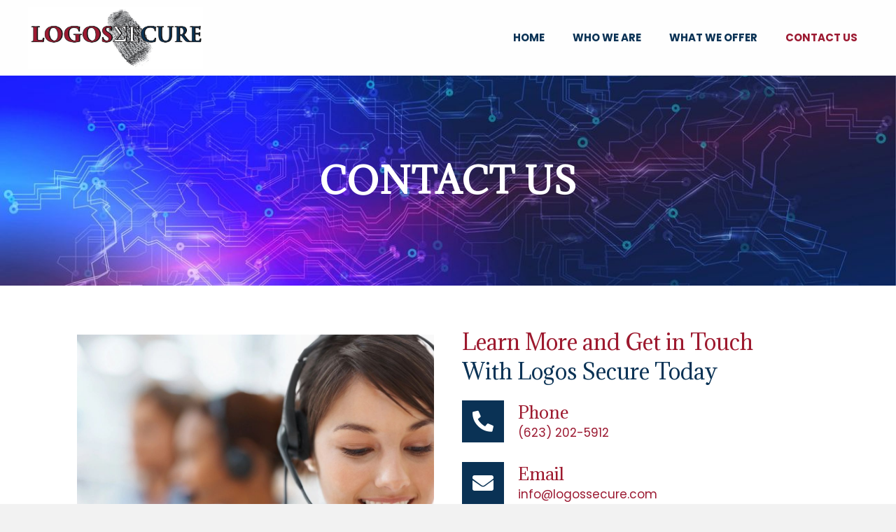

--- FILE ---
content_type: text/html; charset=UTF-8
request_url: https://logossecure.com/contact-us/
body_size: 13753
content:
<!DOCTYPE html>
<html lang="en-US">
<head>
<meta charset="UTF-8" />
<meta name='viewport' content='width=device-width, initial-scale=1.0' />
<meta http-equiv='X-UA-Compatible' content='IE=edge' />
<link rel="profile" href="https://gmpg.org/xfn/11" />
<meta name='robots' content='index, follow, max-image-preview:large, max-snippet:-1, max-video-preview:-1' />
	<style>img:is([sizes="auto" i], [sizes^="auto," i]) { contain-intrinsic-size: 3000px 1500px }</style>
	
	<!-- This site is optimized with the Yoast SEO plugin v19.7.2 - https://yoast.com/wordpress/plugins/seo/ -->
	<title>Contact Us - Logos Secure</title>
	<meta name="description" content="If your company and organization are looking for efficient information security programs, turn to Logos Secure. We are a service-disabled and veteran-owned business that offers our expertise in protecting your database. If you are interested to learn more, please do not hesitate to contact us today." />
	<link rel="canonical" href="https://logossecure.com/contact-us/" />
	<meta property="og:locale" content="en_US" />
	<meta property="og:type" content="article" />
	<meta property="og:title" content="Contact Us - Logos Secure" />
	<meta property="og:description" content="If your company and organization are looking for efficient information security programs, turn to Logos Secure. We are a service-disabled and veteran-owned business that offers our expertise in protecting your database. If you are interested to learn more, please do not hesitate to contact us today." />
	<meta property="og:url" content="https://logossecure.com/contact-us/" />
	<meta property="og:site_name" content="Logos Secure" />
	<meta property="article:modified_time" content="2020-06-05T14:16:31+00:00" />
	<meta name="twitter:card" content="summary_large_image" />
	<meta name="twitter:label1" content="Est. reading time" />
	<meta name="twitter:data1" content="1 minute" />
	<script type="application/ld+json" class="yoast-schema-graph">{"@context":"https://schema.org","@graph":[{"@type":"WebPage","@id":"https://logossecure.com/contact-us/","url":"https://logossecure.com/contact-us/","name":"Contact Us - Logos Secure","isPartOf":{"@id":"https://logossecure.com/#website"},"datePublished":"2020-02-11T17:35:02+00:00","dateModified":"2020-06-05T14:16:31+00:00","description":"If your company and organization are looking for efficient information security programs, turn to Logos Secure. We are a service-disabled and veteran-owned business that offers our expertise in protecting your database. If you are interested to learn more, please do not hesitate to contact us today.","breadcrumb":{"@id":"https://logossecure.com/contact-us/#breadcrumb"},"inLanguage":"en-US","potentialAction":[{"@type":"ReadAction","target":["https://logossecure.com/contact-us/"]}]},{"@type":"BreadcrumbList","@id":"https://logossecure.com/contact-us/#breadcrumb","itemListElement":[{"@type":"ListItem","position":1,"name":"Home","item":"https://logossecure.com/"},{"@type":"ListItem","position":2,"name":"Contact Us"}]},{"@type":"WebSite","@id":"https://logossecure.com/#website","url":"https://logossecure.com/","name":"Logos Secure","description":"The Word in Total Security","potentialAction":[{"@type":"SearchAction","target":{"@type":"EntryPoint","urlTemplate":"https://logossecure.com/?s={search_term_string}"},"query-input":"required name=search_term_string"}],"inLanguage":"en-US"}]}</script>
	<!-- / Yoast SEO plugin. -->


<link rel='dns-prefetch' href='//fonts.googleapis.com' />
<link href='https://fonts.gstatic.com' crossorigin rel='preconnect' />
<link rel="alternate" type="application/rss+xml" title="Logos Secure &raquo; Feed" href="https://logossecure.com/feed/" />
<link rel="alternate" type="application/rss+xml" title="Logos Secure &raquo; Comments Feed" href="https://logossecure.com/comments/feed/" />
<script>
window._wpemojiSettings = {"baseUrl":"https:\/\/s.w.org\/images\/core\/emoji\/16.0.1\/72x72\/","ext":".png","svgUrl":"https:\/\/s.w.org\/images\/core\/emoji\/16.0.1\/svg\/","svgExt":".svg","source":{"concatemoji":"https:\/\/logossecure.com\/wp-includes\/js\/wp-emoji-release.min.js?ver=6.8.3"}};
/*! This file is auto-generated */
!function(s,n){var o,i,e;function c(e){try{var t={supportTests:e,timestamp:(new Date).valueOf()};sessionStorage.setItem(o,JSON.stringify(t))}catch(e){}}function p(e,t,n){e.clearRect(0,0,e.canvas.width,e.canvas.height),e.fillText(t,0,0);var t=new Uint32Array(e.getImageData(0,0,e.canvas.width,e.canvas.height).data),a=(e.clearRect(0,0,e.canvas.width,e.canvas.height),e.fillText(n,0,0),new Uint32Array(e.getImageData(0,0,e.canvas.width,e.canvas.height).data));return t.every(function(e,t){return e===a[t]})}function u(e,t){e.clearRect(0,0,e.canvas.width,e.canvas.height),e.fillText(t,0,0);for(var n=e.getImageData(16,16,1,1),a=0;a<n.data.length;a++)if(0!==n.data[a])return!1;return!0}function f(e,t,n,a){switch(t){case"flag":return n(e,"\ud83c\udff3\ufe0f\u200d\u26a7\ufe0f","\ud83c\udff3\ufe0f\u200b\u26a7\ufe0f")?!1:!n(e,"\ud83c\udde8\ud83c\uddf6","\ud83c\udde8\u200b\ud83c\uddf6")&&!n(e,"\ud83c\udff4\udb40\udc67\udb40\udc62\udb40\udc65\udb40\udc6e\udb40\udc67\udb40\udc7f","\ud83c\udff4\u200b\udb40\udc67\u200b\udb40\udc62\u200b\udb40\udc65\u200b\udb40\udc6e\u200b\udb40\udc67\u200b\udb40\udc7f");case"emoji":return!a(e,"\ud83e\udedf")}return!1}function g(e,t,n,a){var r="undefined"!=typeof WorkerGlobalScope&&self instanceof WorkerGlobalScope?new OffscreenCanvas(300,150):s.createElement("canvas"),o=r.getContext("2d",{willReadFrequently:!0}),i=(o.textBaseline="top",o.font="600 32px Arial",{});return e.forEach(function(e){i[e]=t(o,e,n,a)}),i}function t(e){var t=s.createElement("script");t.src=e,t.defer=!0,s.head.appendChild(t)}"undefined"!=typeof Promise&&(o="wpEmojiSettingsSupports",i=["flag","emoji"],n.supports={everything:!0,everythingExceptFlag:!0},e=new Promise(function(e){s.addEventListener("DOMContentLoaded",e,{once:!0})}),new Promise(function(t){var n=function(){try{var e=JSON.parse(sessionStorage.getItem(o));if("object"==typeof e&&"number"==typeof e.timestamp&&(new Date).valueOf()<e.timestamp+604800&&"object"==typeof e.supportTests)return e.supportTests}catch(e){}return null}();if(!n){if("undefined"!=typeof Worker&&"undefined"!=typeof OffscreenCanvas&&"undefined"!=typeof URL&&URL.createObjectURL&&"undefined"!=typeof Blob)try{var e="postMessage("+g.toString()+"("+[JSON.stringify(i),f.toString(),p.toString(),u.toString()].join(",")+"));",a=new Blob([e],{type:"text/javascript"}),r=new Worker(URL.createObjectURL(a),{name:"wpTestEmojiSupports"});return void(r.onmessage=function(e){c(n=e.data),r.terminate(),t(n)})}catch(e){}c(n=g(i,f,p,u))}t(n)}).then(function(e){for(var t in e)n.supports[t]=e[t],n.supports.everything=n.supports.everything&&n.supports[t],"flag"!==t&&(n.supports.everythingExceptFlag=n.supports.everythingExceptFlag&&n.supports[t]);n.supports.everythingExceptFlag=n.supports.everythingExceptFlag&&!n.supports.flag,n.DOMReady=!1,n.readyCallback=function(){n.DOMReady=!0}}).then(function(){return e}).then(function(){var e;n.supports.everything||(n.readyCallback(),(e=n.source||{}).concatemoji?t(e.concatemoji):e.wpemoji&&e.twemoji&&(t(e.twemoji),t(e.wpemoji)))}))}((window,document),window._wpemojiSettings);
</script>
<style id='wp-emoji-styles-inline-css'>

	img.wp-smiley, img.emoji {
		display: inline !important;
		border: none !important;
		box-shadow: none !important;
		height: 1em !important;
		width: 1em !important;
		margin: 0 0.07em !important;
		vertical-align: -0.1em !important;
		background: none !important;
		padding: 0 !important;
	}
</style>
<link rel='stylesheet' id='wp-block-library-css' href='https://logossecure.com/wp-includes/css/dist/block-library/style.min.css?ver=6.8.3' media='all' />
<style id='wp-block-library-theme-inline-css'>
.wp-block-audio :where(figcaption){color:#555;font-size:13px;text-align:center}.is-dark-theme .wp-block-audio :where(figcaption){color:#ffffffa6}.wp-block-audio{margin:0 0 1em}.wp-block-code{border:1px solid #ccc;border-radius:4px;font-family:Menlo,Consolas,monaco,monospace;padding:.8em 1em}.wp-block-embed :where(figcaption){color:#555;font-size:13px;text-align:center}.is-dark-theme .wp-block-embed :where(figcaption){color:#ffffffa6}.wp-block-embed{margin:0 0 1em}.blocks-gallery-caption{color:#555;font-size:13px;text-align:center}.is-dark-theme .blocks-gallery-caption{color:#ffffffa6}:root :where(.wp-block-image figcaption){color:#555;font-size:13px;text-align:center}.is-dark-theme :root :where(.wp-block-image figcaption){color:#ffffffa6}.wp-block-image{margin:0 0 1em}.wp-block-pullquote{border-bottom:4px solid;border-top:4px solid;color:currentColor;margin-bottom:1.75em}.wp-block-pullquote cite,.wp-block-pullquote footer,.wp-block-pullquote__citation{color:currentColor;font-size:.8125em;font-style:normal;text-transform:uppercase}.wp-block-quote{border-left:.25em solid;margin:0 0 1.75em;padding-left:1em}.wp-block-quote cite,.wp-block-quote footer{color:currentColor;font-size:.8125em;font-style:normal;position:relative}.wp-block-quote:where(.has-text-align-right){border-left:none;border-right:.25em solid;padding-left:0;padding-right:1em}.wp-block-quote:where(.has-text-align-center){border:none;padding-left:0}.wp-block-quote.is-large,.wp-block-quote.is-style-large,.wp-block-quote:where(.is-style-plain){border:none}.wp-block-search .wp-block-search__label{font-weight:700}.wp-block-search__button{border:1px solid #ccc;padding:.375em .625em}:where(.wp-block-group.has-background){padding:1.25em 2.375em}.wp-block-separator.has-css-opacity{opacity:.4}.wp-block-separator{border:none;border-bottom:2px solid;margin-left:auto;margin-right:auto}.wp-block-separator.has-alpha-channel-opacity{opacity:1}.wp-block-separator:not(.is-style-wide):not(.is-style-dots){width:100px}.wp-block-separator.has-background:not(.is-style-dots){border-bottom:none;height:1px}.wp-block-separator.has-background:not(.is-style-wide):not(.is-style-dots){height:2px}.wp-block-table{margin:0 0 1em}.wp-block-table td,.wp-block-table th{word-break:normal}.wp-block-table :where(figcaption){color:#555;font-size:13px;text-align:center}.is-dark-theme .wp-block-table :where(figcaption){color:#ffffffa6}.wp-block-video :where(figcaption){color:#555;font-size:13px;text-align:center}.is-dark-theme .wp-block-video :where(figcaption){color:#ffffffa6}.wp-block-video{margin:0 0 1em}:root :where(.wp-block-template-part.has-background){margin-bottom:0;margin-top:0;padding:1.25em 2.375em}
</style>
<style id='classic-theme-styles-inline-css'>
/*! This file is auto-generated */
.wp-block-button__link{color:#fff;background-color:#32373c;border-radius:9999px;box-shadow:none;text-decoration:none;padding:calc(.667em + 2px) calc(1.333em + 2px);font-size:1.125em}.wp-block-file__button{background:#32373c;color:#fff;text-decoration:none}
</style>
<style id='global-styles-inline-css'>
:root{--wp--preset--aspect-ratio--square: 1;--wp--preset--aspect-ratio--4-3: 4/3;--wp--preset--aspect-ratio--3-4: 3/4;--wp--preset--aspect-ratio--3-2: 3/2;--wp--preset--aspect-ratio--2-3: 2/3;--wp--preset--aspect-ratio--16-9: 16/9;--wp--preset--aspect-ratio--9-16: 9/16;--wp--preset--color--black: #000000;--wp--preset--color--cyan-bluish-gray: #abb8c3;--wp--preset--color--white: #ffffff;--wp--preset--color--pale-pink: #f78da7;--wp--preset--color--vivid-red: #cf2e2e;--wp--preset--color--luminous-vivid-orange: #ff6900;--wp--preset--color--luminous-vivid-amber: #fcb900;--wp--preset--color--light-green-cyan: #7bdcb5;--wp--preset--color--vivid-green-cyan: #00d084;--wp--preset--color--pale-cyan-blue: #8ed1fc;--wp--preset--color--vivid-cyan-blue: #0693e3;--wp--preset--color--vivid-purple: #9b51e0;--wp--preset--gradient--vivid-cyan-blue-to-vivid-purple: linear-gradient(135deg,rgba(6,147,227,1) 0%,rgb(155,81,224) 100%);--wp--preset--gradient--light-green-cyan-to-vivid-green-cyan: linear-gradient(135deg,rgb(122,220,180) 0%,rgb(0,208,130) 100%);--wp--preset--gradient--luminous-vivid-amber-to-luminous-vivid-orange: linear-gradient(135deg,rgba(252,185,0,1) 0%,rgba(255,105,0,1) 100%);--wp--preset--gradient--luminous-vivid-orange-to-vivid-red: linear-gradient(135deg,rgba(255,105,0,1) 0%,rgb(207,46,46) 100%);--wp--preset--gradient--very-light-gray-to-cyan-bluish-gray: linear-gradient(135deg,rgb(238,238,238) 0%,rgb(169,184,195) 100%);--wp--preset--gradient--cool-to-warm-spectrum: linear-gradient(135deg,rgb(74,234,220) 0%,rgb(151,120,209) 20%,rgb(207,42,186) 40%,rgb(238,44,130) 60%,rgb(251,105,98) 80%,rgb(254,248,76) 100%);--wp--preset--gradient--blush-light-purple: linear-gradient(135deg,rgb(255,206,236) 0%,rgb(152,150,240) 100%);--wp--preset--gradient--blush-bordeaux: linear-gradient(135deg,rgb(254,205,165) 0%,rgb(254,45,45) 50%,rgb(107,0,62) 100%);--wp--preset--gradient--luminous-dusk: linear-gradient(135deg,rgb(255,203,112) 0%,rgb(199,81,192) 50%,rgb(65,88,208) 100%);--wp--preset--gradient--pale-ocean: linear-gradient(135deg,rgb(255,245,203) 0%,rgb(182,227,212) 50%,rgb(51,167,181) 100%);--wp--preset--gradient--electric-grass: linear-gradient(135deg,rgb(202,248,128) 0%,rgb(113,206,126) 100%);--wp--preset--gradient--midnight: linear-gradient(135deg,rgb(2,3,129) 0%,rgb(40,116,252) 100%);--wp--preset--font-size--small: 13px;--wp--preset--font-size--medium: 20px;--wp--preset--font-size--large: 36px;--wp--preset--font-size--x-large: 42px;--wp--preset--spacing--20: 0.44rem;--wp--preset--spacing--30: 0.67rem;--wp--preset--spacing--40: 1rem;--wp--preset--spacing--50: 1.5rem;--wp--preset--spacing--60: 2.25rem;--wp--preset--spacing--70: 3.38rem;--wp--preset--spacing--80: 5.06rem;--wp--preset--shadow--natural: 6px 6px 9px rgba(0, 0, 0, 0.2);--wp--preset--shadow--deep: 12px 12px 50px rgba(0, 0, 0, 0.4);--wp--preset--shadow--sharp: 6px 6px 0px rgba(0, 0, 0, 0.2);--wp--preset--shadow--outlined: 6px 6px 0px -3px rgba(255, 255, 255, 1), 6px 6px rgba(0, 0, 0, 1);--wp--preset--shadow--crisp: 6px 6px 0px rgba(0, 0, 0, 1);}:where(.is-layout-flex){gap: 0.5em;}:where(.is-layout-grid){gap: 0.5em;}body .is-layout-flex{display: flex;}.is-layout-flex{flex-wrap: wrap;align-items: center;}.is-layout-flex > :is(*, div){margin: 0;}body .is-layout-grid{display: grid;}.is-layout-grid > :is(*, div){margin: 0;}:where(.wp-block-columns.is-layout-flex){gap: 2em;}:where(.wp-block-columns.is-layout-grid){gap: 2em;}:where(.wp-block-post-template.is-layout-flex){gap: 1.25em;}:where(.wp-block-post-template.is-layout-grid){gap: 1.25em;}.has-black-color{color: var(--wp--preset--color--black) !important;}.has-cyan-bluish-gray-color{color: var(--wp--preset--color--cyan-bluish-gray) !important;}.has-white-color{color: var(--wp--preset--color--white) !important;}.has-pale-pink-color{color: var(--wp--preset--color--pale-pink) !important;}.has-vivid-red-color{color: var(--wp--preset--color--vivid-red) !important;}.has-luminous-vivid-orange-color{color: var(--wp--preset--color--luminous-vivid-orange) !important;}.has-luminous-vivid-amber-color{color: var(--wp--preset--color--luminous-vivid-amber) !important;}.has-light-green-cyan-color{color: var(--wp--preset--color--light-green-cyan) !important;}.has-vivid-green-cyan-color{color: var(--wp--preset--color--vivid-green-cyan) !important;}.has-pale-cyan-blue-color{color: var(--wp--preset--color--pale-cyan-blue) !important;}.has-vivid-cyan-blue-color{color: var(--wp--preset--color--vivid-cyan-blue) !important;}.has-vivid-purple-color{color: var(--wp--preset--color--vivid-purple) !important;}.has-black-background-color{background-color: var(--wp--preset--color--black) !important;}.has-cyan-bluish-gray-background-color{background-color: var(--wp--preset--color--cyan-bluish-gray) !important;}.has-white-background-color{background-color: var(--wp--preset--color--white) !important;}.has-pale-pink-background-color{background-color: var(--wp--preset--color--pale-pink) !important;}.has-vivid-red-background-color{background-color: var(--wp--preset--color--vivid-red) !important;}.has-luminous-vivid-orange-background-color{background-color: var(--wp--preset--color--luminous-vivid-orange) !important;}.has-luminous-vivid-amber-background-color{background-color: var(--wp--preset--color--luminous-vivid-amber) !important;}.has-light-green-cyan-background-color{background-color: var(--wp--preset--color--light-green-cyan) !important;}.has-vivid-green-cyan-background-color{background-color: var(--wp--preset--color--vivid-green-cyan) !important;}.has-pale-cyan-blue-background-color{background-color: var(--wp--preset--color--pale-cyan-blue) !important;}.has-vivid-cyan-blue-background-color{background-color: var(--wp--preset--color--vivid-cyan-blue) !important;}.has-vivid-purple-background-color{background-color: var(--wp--preset--color--vivid-purple) !important;}.has-black-border-color{border-color: var(--wp--preset--color--black) !important;}.has-cyan-bluish-gray-border-color{border-color: var(--wp--preset--color--cyan-bluish-gray) !important;}.has-white-border-color{border-color: var(--wp--preset--color--white) !important;}.has-pale-pink-border-color{border-color: var(--wp--preset--color--pale-pink) !important;}.has-vivid-red-border-color{border-color: var(--wp--preset--color--vivid-red) !important;}.has-luminous-vivid-orange-border-color{border-color: var(--wp--preset--color--luminous-vivid-orange) !important;}.has-luminous-vivid-amber-border-color{border-color: var(--wp--preset--color--luminous-vivid-amber) !important;}.has-light-green-cyan-border-color{border-color: var(--wp--preset--color--light-green-cyan) !important;}.has-vivid-green-cyan-border-color{border-color: var(--wp--preset--color--vivid-green-cyan) !important;}.has-pale-cyan-blue-border-color{border-color: var(--wp--preset--color--pale-cyan-blue) !important;}.has-vivid-cyan-blue-border-color{border-color: var(--wp--preset--color--vivid-cyan-blue) !important;}.has-vivid-purple-border-color{border-color: var(--wp--preset--color--vivid-purple) !important;}.has-vivid-cyan-blue-to-vivid-purple-gradient-background{background: var(--wp--preset--gradient--vivid-cyan-blue-to-vivid-purple) !important;}.has-light-green-cyan-to-vivid-green-cyan-gradient-background{background: var(--wp--preset--gradient--light-green-cyan-to-vivid-green-cyan) !important;}.has-luminous-vivid-amber-to-luminous-vivid-orange-gradient-background{background: var(--wp--preset--gradient--luminous-vivid-amber-to-luminous-vivid-orange) !important;}.has-luminous-vivid-orange-to-vivid-red-gradient-background{background: var(--wp--preset--gradient--luminous-vivid-orange-to-vivid-red) !important;}.has-very-light-gray-to-cyan-bluish-gray-gradient-background{background: var(--wp--preset--gradient--very-light-gray-to-cyan-bluish-gray) !important;}.has-cool-to-warm-spectrum-gradient-background{background: var(--wp--preset--gradient--cool-to-warm-spectrum) !important;}.has-blush-light-purple-gradient-background{background: var(--wp--preset--gradient--blush-light-purple) !important;}.has-blush-bordeaux-gradient-background{background: var(--wp--preset--gradient--blush-bordeaux) !important;}.has-luminous-dusk-gradient-background{background: var(--wp--preset--gradient--luminous-dusk) !important;}.has-pale-ocean-gradient-background{background: var(--wp--preset--gradient--pale-ocean) !important;}.has-electric-grass-gradient-background{background: var(--wp--preset--gradient--electric-grass) !important;}.has-midnight-gradient-background{background: var(--wp--preset--gradient--midnight) !important;}.has-small-font-size{font-size: var(--wp--preset--font-size--small) !important;}.has-medium-font-size{font-size: var(--wp--preset--font-size--medium) !important;}.has-large-font-size{font-size: var(--wp--preset--font-size--large) !important;}.has-x-large-font-size{font-size: var(--wp--preset--font-size--x-large) !important;}
:where(.wp-block-post-template.is-layout-flex){gap: 1.25em;}:where(.wp-block-post-template.is-layout-grid){gap: 1.25em;}
:where(.wp-block-columns.is-layout-flex){gap: 2em;}:where(.wp-block-columns.is-layout-grid){gap: 2em;}
:root :where(.wp-block-pullquote){font-size: 1.5em;line-height: 1.6;}
</style>
<link rel='stylesheet' id='font-awesome-5-css' href='https://logossecure.com/wp-content/plugins/bb-plugin/fonts/fontawesome/5.13.0/css/all.min.css?ver=2.3.2.5' media='all' />
<link rel='stylesheet' id='fl-builder-layout-32-css' href='https://logossecure.com/wp-content/uploads/bb-plugin/cache/32-layout.css?ver=79ead055455a93474961fdf99493e452' media='all' />
<link rel='stylesheet' id='wp-components-css' href='https://logossecure.com/wp-includes/css/dist/components/style.min.css?ver=6.8.3' media='all' />
<link rel='stylesheet' id='godaddy-styles-css' href='https://logossecure.com/wp-content/mu-plugins/vendor/wpex/godaddy-launch/includes/Dependencies/GoDaddy/Styles/build/latest.css?ver=2.0.2' media='all' />
<link rel='stylesheet' id='font-awesome-css' href='https://logossecure.com/wp-content/plugins/bb-plugin/fonts/fontawesome/5.13.0/css/v4-shims.min.css?ver=2.3.2.5' media='all' />
<link rel='stylesheet' id='fl-builder-layout-bundle-39a0f9df0c14f3d06717a9fbbea4d6fb-css' href='https://logossecure.com/wp-content/uploads/bb-plugin/cache/39a0f9df0c14f3d06717a9fbbea4d6fb-layout-bundle.css?ver=2.3.2.5-1.3.1' media='all' />
<link rel='stylesheet' id='gd-core-css' href='https://logossecure.com/wp-content/plugins/pws-core/public/css/GD-cORe-public.css?ver=4.0.0' media='all' />
<link rel='stylesheet' id='gforms_reset_css-css' href='https://logossecure.com/wp-content/plugins/gravityforms/css/formreset.min.css?ver=2.4.24' media='all' />
<link rel='stylesheet' id='gforms_formsmain_css-css' href='https://logossecure.com/wp-content/plugins/gravityforms/css/formsmain.min.css?ver=2.4.24' media='all' />
<link rel='stylesheet' id='gforms_ready_class_css-css' href='https://logossecure.com/wp-content/plugins/gravityforms/css/readyclass.min.css?ver=2.4.24' media='all' />
<link rel='stylesheet' id='gforms_browsers_css-css' href='https://logossecure.com/wp-content/plugins/gravityforms/css/browsers.min.css?ver=2.4.24' media='all' />
<link rel='stylesheet' id='jquery-magnificpopup-css' href='https://logossecure.com/wp-content/plugins/bb-plugin/css/jquery.magnificpopup.min.css?ver=2.3.2.5' media='all' />
<link rel='stylesheet' id='base-css' href='https://logossecure.com/wp-content/themes/bb-theme/css/base.min.css?ver=1.7.6.2' media='all' />
<link rel='stylesheet' id='fl-automator-skin-css' href='https://logossecure.com/wp-content/uploads/bb-theme/skin-5eda5637510d1.css?ver=1.7.6.2' media='all' />
<link rel='stylesheet' id='pp-animate-css' href='https://logossecure.com/wp-content/plugins/bbpowerpack/assets/css/animate.min.css?ver=3.5.1' media='all' />
<link rel='stylesheet' id='fl-builder-google-fonts-baf3b448359a35143dce1f5a8622251c-css' href='//fonts.googleapis.com/css?family=Poppins%3A300%2C400%2C700%7CAdamina%3A400&#038;ver=6.8.3' media='all' />
<script id="jquery-core-js-extra">
var uabb = {"ajax_url":"https:\/\/logossecure.com\/wp-admin\/admin-ajax.php"};
</script>
<script src="https://logossecure.com/wp-includes/js/jquery/jquery.min.js?ver=3.7.1" id="jquery-core-js"></script>
<script src="https://logossecure.com/wp-includes/js/jquery/jquery-migrate.min.js?ver=3.4.1" id="jquery-migrate-js"></script>
<script src="https://logossecure.com/wp-includes/js/imagesloaded.min.js?ver=6.8.3" id="imagesloaded-js"></script>
<script src="https://logossecure.com/wp-content/plugins/wp-smush-pro/app/assets/js/smush-lazy-load.min.js?ver=3.6.3" id="smush-lazy-load-js"></script>
<script id="smush-lazy-load-js-after">
lazySizes.cfg.nativeLoading={setLoadingAttribute:false,disableListeners:{scroll:true}};lazySizes.init();
</script>
<script src="https://logossecure.com/wp-content/plugins/pws-core/public/js/GD-cORe-public.js?ver=4.0.0" id="gd-core-js"></script>
<script src="https://logossecure.com/wp-content/plugins/gravityforms/js/jquery.json.min.js?ver=2.4.24" id="gform_json-js"></script>
<script id="gform_gravityforms-js-extra">
var gf_global = {"gf_currency_config":{"name":"U.S. Dollar","symbol_left":"$","symbol_right":"","symbol_padding":"","thousand_separator":",","decimal_separator":".","decimals":2},"base_url":"https:\/\/logossecure.com\/wp-content\/plugins\/gravityforms","number_formats":[],"spinnerUrl":"https:\/\/logossecure.com\/wp-content\/plugins\/gravityforms\/images\/spinner.gif"};
</script>
<script src="https://logossecure.com/wp-content/plugins/gravityforms/js/gravityforms.min.js?ver=2.4.24" id="gform_gravityforms-js"></script>
<script src="https://logossecure.com/wp-content/plugins/gravityforms/js/jquery.maskedinput.min.js?ver=2.4.24" id="gform_masked_input-js"></script>
<link rel="https://api.w.org/" href="https://logossecure.com/wp-json/" /><link rel="alternate" title="JSON" type="application/json" href="https://logossecure.com/wp-json/wp/v2/pages/32" /><link rel="EditURI" type="application/rsd+xml" title="RSD" href="https://logossecure.com/xmlrpc.php?rsd" />
<link rel='shortlink' href='https://logossecure.com/?p=32' />
<link rel="alternate" title="oEmbed (JSON)" type="application/json+oembed" href="https://logossecure.com/wp-json/oembed/1.0/embed?url=https%3A%2F%2Flogossecure.com%2Fcontact-us%2F" />
<link rel="alternate" title="oEmbed (XML)" type="text/xml+oembed" href="https://logossecure.com/wp-json/oembed/1.0/embed?url=https%3A%2F%2Flogossecure.com%2Fcontact-us%2F&#038;format=xml" />
		<script>
			document.documentElement.className = document.documentElement.className.replace( 'no-js', 'js' );
		</script>
		<style>.recentcomments a{display:inline !important;padding:0 !important;margin:0 !important;}</style><link rel="icon" href="https://logossecure.com/wp-content/uploads/2020/02/FAVICON-150x150.jpg" sizes="32x32" />
<link rel="icon" href="https://logossecure.com/wp-content/uploads/2020/02/FAVICON-300x300.jpg" sizes="192x192" />
<link rel="apple-touch-icon" href="https://logossecure.com/wp-content/uploads/2020/02/FAVICON-300x300.jpg" />
<meta name="msapplication-TileImage" content="https://logossecure.com/wp-content/uploads/2020/02/FAVICON-300x300.jpg" />
		<style id="wp-custom-css">
			.fl-builder-content .fl-node-5e4336dd0cc49 a.fl-button {
    padding-top: 13px;
    padding-right: 20px;
    padding-bottom: 14px;
    padding-left: 20px;
}

.fl-form-success-message p {
    margin-bottom: -5px;
}

@media only screen and (max-width:1024px) {
}
@media only screen and (max-width:768px) {
}
@media only screen and (max-width:375px) {
}
.gallery img {
object-fit: cover;
object-position: center;
height: 300px;
width: 100%;
max-width: 500px;
}		</style>
		</head>
<body class="wp-singular page-template-default page page-id-32 wp-theme-bb-theme fl-builder fl-theme-builder-header fl-theme-builder-footer fl-framework-base fl-preset-default fl-full-width fl-scroll-to-top fl-search-active" itemscope="itemscope" itemtype="https://schema.org/WebPage">
<a aria-label="Skip to content" class="fl-screen-reader-text" href="#fl-main-content">Skip to content</a><div class="fl-page">
	<header class="fl-builder-content fl-builder-content-22 fl-builder-global-templates-locked" data-post-id="22" data-type="header" data-sticky="0" data-sticky-breakpoint="medium" data-shrink="0" data-overlay="0" data-overlay-bg="transparent" itemscope="itemscope" itemtype="http://schema.org/WPHeader"><div id="head4header" class="fl-row fl-row-full-width fl-row-bg-color fl-node-5e42df0d8a2fe" data-node="5e42df0d8a2fe">
	<div class="fl-row-content-wrap">
		<div class="uabb-row-separator uabb-top-row-separator" >
</div>
						<div class="fl-row-content fl-row-full-width fl-node-content">
		
<div class="fl-col-group fl-node-5e42df0d8a305 fl-col-group-equal-height fl-col-group-align-center fl-col-group-custom-width" data-node="5e42df0d8a305">
			<div class="fl-col fl-node-5e42df0d8a30d fl-col-small" data-node="5e42df0d8a30d">
	<div class="fl-col-content fl-node-content">
	<div id="head4logo" class="fl-module fl-module-photo fl-node-5e42df0d8a319" data-node="5e42df0d8a319">
	<div class="fl-module-content fl-node-content">
		<div class="fl-photo fl-photo-align-left" itemscope itemtype="https://schema.org/ImageObject">
	<div class="fl-photo-content fl-photo-img-jpg">
				<a href="https://logossecure.com" target="_self" itemprop="url">
				<img loading="lazy" decoding="async"   alt="Logos-Secure_Logo" itemprop="image" height="283" width="800" title="Logos-Secure_Logo"  data-no-lazy="1" data-srcset="https://logossecure.com/wp-content/uploads/2020/02/Logos-Secure_Logo.jpg 800w, https://logossecure.com/wp-content/uploads/2020/02/Logos-Secure_Logo-300x106.jpg 300w, https://logossecure.com/wp-content/uploads/2020/02/Logos-Secure_Logo-768x272.jpg 768w"  data-src="https://logossecure.com/wp-content/uploads/2020/02/Logos-Secure_Logo.jpg" data-sizes="auto, (max-width: 800px) 100vw, 800px" class="fl-photo-img wp-image-26 size-full lazyload" src="[data-uri]" /><noscript><img loading="lazy" decoding="async" class="fl-photo-img wp-image-26 size-full" src="https://logossecure.com/wp-content/uploads/2020/02/Logos-Secure_Logo.jpg" alt="Logos-Secure_Logo" itemprop="image" height="283" width="800" title="Logos-Secure_Logo"  data-no-lazy="1" srcset="https://logossecure.com/wp-content/uploads/2020/02/Logos-Secure_Logo.jpg 800w, https://logossecure.com/wp-content/uploads/2020/02/Logos-Secure_Logo-300x106.jpg 300w, https://logossecure.com/wp-content/uploads/2020/02/Logos-Secure_Logo-768x272.jpg 768w" sizes="auto, (max-width: 800px) 100vw, 800px" /></noscript>
				</a>
					</div>
	</div>
	</div>
</div>
	</div>
</div>
			<div class="fl-col fl-node-5e42df0d8a313" data-node="5e42df0d8a313">
	<div class="fl-col-content fl-node-content">
	<div id="head4menu" class="fl-module fl-module-pp-advanced-menu fl-node-5e42df0d8a31f" data-node="5e42df0d8a31f">
	<div class="fl-module-content fl-node-content">
		<div class="pp-advanced-menu pp-advanced-menu-accordion-collapse pp-menu-default">
   	   <div class="pp-clear"></div>

		
	   	<ul id="menu-menu" class="menu pp-advanced-menu-horizontal pp-toggle-arrows"><li id="menu-item-196" class="menu-item menu-item-type-post_type menu-item-object-page menu-item-home"><a href="https://logossecure.com/" tabindex="0" role="link"><span class="menu-item-text">Home</span></a></li>
<li id="menu-item-40" class="menu-item menu-item-type-post_type menu-item-object-page"><a href="https://logossecure.com/who-we-are/" tabindex="0" role="link"><span class="menu-item-text">Who We Are</span></a></li>
<li id="menu-item-41" class="menu-item menu-item-type-post_type menu-item-object-page"><a href="https://logossecure.com/what-we-offer/" tabindex="0" role="link"><span class="menu-item-text">What We Offer</span></a></li>
<li id="menu-item-42" class="menu-item menu-item-type-post_type menu-item-object-page current-menu-item page_item page-item-32 current_page_item"><a href="https://logossecure.com/contact-us/" aria-current="page" tabindex="0" role="link"><span class="menu-item-text">Contact Us</span></a></li>
</ul>
		</div>
<div class="pp-advanced-menu-mobile-toggle hamburger"><div class="pp-hamburger"><div class="pp-hamburger-box"><div class="pp-hamburger-inner"></div></div></div></div><div class="pp-advanced-menu pp-advanced-menu-accordion-collapse off-canvas">
	<div class="pp-clear"></div>
	<div class="pp-off-canvas-menu pp-menu-right">
		<div class="pp-menu-close-btn">×</div>

		
		<ul id="menu-menu-1" class="menu pp-advanced-menu-horizontal pp-toggle-arrows"><li id="menu-item-196" class="menu-item menu-item-type-post_type menu-item-object-page menu-item-home"><a href="https://logossecure.com/" tabindex="0" role="link"><span class="menu-item-text">Home</span></a></li>
<li id="menu-item-40" class="menu-item menu-item-type-post_type menu-item-object-page"><a href="https://logossecure.com/who-we-are/" tabindex="0" role="link"><span class="menu-item-text">Who We Are</span></a></li>
<li id="menu-item-41" class="menu-item menu-item-type-post_type menu-item-object-page"><a href="https://logossecure.com/what-we-offer/" tabindex="0" role="link"><span class="menu-item-text">What We Offer</span></a></li>
<li id="menu-item-42" class="menu-item menu-item-type-post_type menu-item-object-page current-menu-item page_item page-item-32 current_page_item"><a href="https://logossecure.com/contact-us/" aria-current="page" tabindex="0" role="link"><span class="menu-item-text">Contact Us</span></a></li>
</ul>
		
	</div>
</div>
	</div>
</div>
	</div>
</div>
	</div>
		</div>
	</div>
</div>
</header><div class="uabb-js-breakpoint" style="display: none;"></div>	<div id="fl-main-content" class="fl-page-content" itemprop="mainContentOfPage" role="main">

		
<div class="fl-content-full container">
	<div class="row">
		<div class="fl-content col-md-12">
			<article class="fl-post post-32 page type-page status-publish hentry" id="fl-post-32" itemscope="itemscope" itemtype="https://schema.org/CreativeWork">

			<div class="fl-post-content clearfix" itemprop="text">
		<div class="fl-builder-content fl-builder-content-32 fl-builder-content-primary fl-builder-global-templates-locked" data-post-id="32"><div class="fl-row fl-row-full-width fl-row-bg-photo fl-node-5e4343b72e2b0 fl-row-custom-height fl-row-align-center" data-node="5e4343b72e2b0">
	<div class="fl-row-content-wrap">
		<div class="uabb-row-separator uabb-top-row-separator" >
</div>
						<div class="fl-row-content fl-row-fixed-width fl-node-content">
		
<div class="fl-col-group fl-node-5e4343b72e2b5" data-node="5e4343b72e2b5">
			<div class="fl-col fl-node-5e4343b72e2b9" data-node="5e4343b72e2b9">
	<div class="fl-col-content fl-node-content">
	<div class="fl-module fl-module-pp-heading fl-node-5e4343b72e2ca" data-node="5e4343b72e2ca">
	<div class="fl-module-content fl-node-content">
		<div class="pp-heading-content">
		<div class="pp-heading  pp-center">

		<h2 class="heading-title">

			
			<span class="title-text pp-primary-title">Contact Us</span>
			
			
		</h2>

	</div>
		
	</div>
	</div>
</div>
	</div>
</div>
	</div>
		</div>
	</div>
</div>
<div class="fl-row fl-row-full-width fl-row-bg-none fl-node-5e4343b72e2bc" data-node="5e4343b72e2bc">
	<div class="fl-row-content-wrap">
		<div class="uabb-row-separator uabb-top-row-separator" >
</div>
						<div class="fl-row-content fl-row-fixed-width fl-node-content">
		
<div class="fl-col-group fl-node-5e4343b72e2bf fl-col-group-equal-height fl-col-group-align-center fl-col-group-custom-width" data-node="5e4343b72e2bf">
			<div class="fl-col fl-node-5e4343b72e2c2 fl-col-small" data-node="5e4343b72e2c2">
	<div class="fl-col-content fl-node-content">
		</div>
</div>
			<div class="fl-col fl-node-5e4343b72e2c4 fl-col-small fl-col-has-cols" data-node="5e4343b72e2c4">
	<div class="fl-col-content fl-node-content">
	<div class="fl-module fl-module-pp-heading fl-node-5e4343b72e2c7" data-node="5e4343b72e2c7">
	<div class="fl-module-content fl-node-content">
		<div class="pp-heading-content">
		<div class="pp-heading  pp-left">

		<h2 class="heading-title">

			
			<span class="title-text pp-primary-title">Learn More and Get in Touch</span>
											<span class="title-text pp-secondary-title">With Logos Secure Today</span>
			
			
		</h2>

	</div>
		
	</div>
	</div>
</div>

<div class="fl-col-group fl-node-5e4349819db27 fl-col-group-nested" data-node="5e4349819db27">
			<div class="fl-col fl-node-5e4349819deeb" data-node="5e4349819deeb">
	<div class="fl-col-content fl-node-content">
	<div class="fl-module fl-module-info-box fl-node-5ed9eb7f0b05d" data-node="5ed9eb7f0b05d">
	<div class="fl-module-content fl-node-content">
		<div class="uabb-module-content uabb-infobox infobox-left infobox-has-icon infobox-icon-left ">
	<div class="uabb-infobox-left-right-wrap">
	<div class="uabb-module-content uabb-imgicon-wrap">				<span class="uabb-icon-wrap">
			<span class="uabb-icon">
				<i class="fas fa-phone-alt"></i>
			</span>
		</span>
	
		</div><div class="uabb-infobox-content"> 
			<div class='uabb-infobox-title-wrap'><h3 class="uabb-infobox-title">Phone</h3></div>			<div class="uabb-infobox-text-wrap">
				<div class="uabb-infobox-text uabb-text-editor"><p><a href="tel:+16232025912">(623) 202-5912</a></p>
</div>			</div> 
						</div>	</div>
</div>
	</div>
</div>
	</div>
</div>
	</div>

<div class="fl-col-group fl-node-5e4349840773d fl-col-group-nested" data-node="5e4349840773d">
			<div class="fl-col fl-node-5e43498407a2b" data-node="5e43498407a2b">
	<div class="fl-col-content fl-node-content">
	<div class="fl-module fl-module-info-box fl-node-5e43446474382" data-node="5e43446474382">
	<div class="fl-module-content fl-node-content">
		<div class="uabb-module-content uabb-infobox infobox-left infobox-has-icon infobox-icon-left ">
	<div class="uabb-infobox-left-right-wrap">
	<div class="uabb-module-content uabb-imgicon-wrap">				<span class="uabb-icon-wrap">
			<span class="uabb-icon">
				<i class="fas fa-envelope"></i>
			</span>
		</span>
	
		</div><div class="uabb-infobox-content"> 
			<div class='uabb-infobox-title-wrap'><h3 class="uabb-infobox-title">Email</h3></div>			<div class="uabb-infobox-text-wrap">
				<div class="uabb-infobox-text uabb-text-editor"><p><a href="mailto:info@logossecure.com">info@logossecure.com</a></p>
</div>			</div> 
						</div>	</div>
</div>
	</div>
</div>
	</div>
</div>
	</div>
<div class="fl-module fl-module-info-box fl-node-5e4343e576690" data-node="5e4343e576690">
	<div class="fl-module-content fl-node-content">
		<div class="uabb-module-content uabb-infobox infobox-left infobox-has-icon infobox-icon-left ">
	<div class="uabb-infobox-left-right-wrap">
	<div class="uabb-module-content uabb-imgicon-wrap">				<span class="uabb-icon-wrap">
			<span class="uabb-icon">
				<i class="fas fa-map-marker-alt"></i>
			</span>
		</span>
	
		</div><div class="uabb-infobox-content"> 
			<div class='uabb-infobox-title-wrap'><h3 class="uabb-infobox-title">Address</h3></div>			<div class="uabb-infobox-text-wrap">
				<div class="uabb-infobox-text uabb-text-editor"><p>19801 N. 59th Avenue,<br />P.O. Box 11569,<br />Glendale, AZ 85308 - 6665</p>
</div>			</div> 
						</div>	</div>
</div>
	</div>
</div>
	</div>
</div>
	</div>

<div class="fl-col-group fl-node-5e4346cbd0abb" data-node="5e4346cbd0abb">
			<div class="fl-col fl-node-5e4346cbd0ee9" data-node="5e4346cbd0ee9">
	<div class="fl-col-content fl-node-content">
	<div class="fl-module fl-module-pp-gravity-form fl-node-5e4346cbd0893" data-node="5e4346cbd0893">
	<div class="fl-module-content fl-node-content">
		<div class="pp-gf-content">
				
                <div class='gf_browser_chrome gform_wrapper' id='gform_wrapper_1' ><div id='gf_1' class='gform_anchor' tabindex='-1'></div><form method='post' enctype='multipart/form-data' target='gform_ajax_frame_1' id='gform_1'  action='/contact-us/#gf_1'>
                        <div class='gform_body'><ul id='gform_fields_1' class='gform_fields top_label form_sublabel_below description_below'><li id='field_1_1'  class='gfield field_sublabel_below field_description_below gfield_visibility_visible' ><label class='gfield_label' for='input_1_1' >Name</label><div class='ginput_container ginput_container_text'><input name='input_1' id='input_1_1' type='text' value='' class='large'   tabindex='100'   aria-invalid="false" /></div></li><li id='field_1_2'  class='gfield gf_left_half field_sublabel_below field_description_below gfield_visibility_visible' ><label class='gfield_label' for='input_1_2' >Phone</label><div class='ginput_container ginput_container_phone'><input name='input_2' id='input_1_2' type='text' value='' class='large' tabindex='101'   aria-invalid="false"  /></div></li><li id='field_1_3'  class='gfield gf_right_half field_sublabel_below field_description_below gfield_visibility_visible' ><label class='gfield_label' for='input_1_3' >Email</label><div class='ginput_container ginput_container_email'>
                            <input name='input_3' id='input_1_3' type='text' value='' class='large' tabindex='102'    aria-invalid="false" />
                        </div></li><li id='field_1_4'  class='gfield field_sublabel_below field_description_below gfield_visibility_visible' ><label class='gfield_label' for='input_1_4' >Message</label><div class='ginput_container ginput_container_textarea'><textarea name='input_4' id='input_1_4' class='textarea small' tabindex='103'     aria-invalid="false"   rows='10' cols='50'></textarea></div></li><li id='field_1_5'  class='gfield field_sublabel_below field_description_below gfield_visibility_visible' ><label class='gfield_label' for='input_1_5' >Services</label><div class='ginput_container ginput_container_select'><select name='input_5' id='input_1_5' class='large gfield_select' tabindex='104'   aria-invalid="false"><option value='Security Awareness, Training and Education' >Security Awareness, Training and Education</option><option value='Program Security Services' >Program Security Services</option><option value='Cybersecurity Services' >Cybersecurity Services</option><option value='Other' >Other</option></select></div></li>
                            </ul></div>
        <div class='gform_footer top_label'> <input type='submit' id='gform_submit_button_1' class='gform_button button' value='Submit' tabindex='105' onclick='if(window["gf_submitting_1"]){return false;}  window["gf_submitting_1"]=true;  ' onkeypress='if( event.keyCode == 13 ){ if(window["gf_submitting_1"]){return false;} window["gf_submitting_1"]=true;  jQuery("#gform_1").trigger("submit",[true]); }' /> <input type='hidden' name='gform_ajax' value='form_id=1&amp;title=&amp;description=&amp;tabindex=100' />
            <input type='hidden' class='gform_hidden' name='is_submit_1' value='1' />
            <input type='hidden' class='gform_hidden' name='gform_submit' value='1' />
            
            <input type='hidden' class='gform_hidden' name='gform_unique_id' value='' />
            <input type='hidden' class='gform_hidden' name='state_1' value='WyJbXSIsImI4YzJmMjhhNTVjYjZlOGVhMmYxZTE1NWZmN2JiNjllIl0=' />
            <input type='hidden' class='gform_hidden' name='gform_target_page_number_1' id='gform_target_page_number_1' value='0' />
            <input type='hidden' class='gform_hidden' name='gform_source_page_number_1' id='gform_source_page_number_1' value='1' />
            <input type='hidden' name='gform_field_values' value='' />
            
        </div>
                        </form>
                        </div>
                <iframe style='display:none;width:0px;height:0px;' src='about:blank' name='gform_ajax_frame_1' id='gform_ajax_frame_1' title='This iframe contains the logic required to handle Ajax powered Gravity Forms.' class="no-lazyload"></iframe>
                <script type='text/javascript'>jQuery(document).ready(function($){gformInitSpinner( 1, 'https://logossecure.com/wp-content/plugins/gravityforms/images/spinner.gif' );jQuery('#gform_ajax_frame_1').on('load',function(){var contents = jQuery(this).contents().find('*').html();var is_postback = contents.indexOf('GF_AJAX_POSTBACK') >= 0;if(!is_postback){return;}var form_content = jQuery(this).contents().find('#gform_wrapper_1');var is_confirmation = jQuery(this).contents().find('#gform_confirmation_wrapper_1').length > 0;var is_redirect = contents.indexOf('gformRedirect(){') >= 0;var is_form = form_content.length > 0 && ! is_redirect && ! is_confirmation;var mt = parseInt(jQuery('html').css('margin-top'), 10) + parseInt(jQuery('body').css('margin-top'), 10) + 100;if(is_form){jQuery('#gform_wrapper_1').html(form_content.html());if(form_content.hasClass('gform_validation_error')){jQuery('#gform_wrapper_1').addClass('gform_validation_error');} else {jQuery('#gform_wrapper_1').removeClass('gform_validation_error');}setTimeout( function() { /* delay the scroll by 50 milliseconds to fix a bug in chrome */ jQuery(document).scrollTop(jQuery('#gform_wrapper_1').offset().top - mt); }, 50 );if(window['gformInitDatepicker']) {gformInitDatepicker();}if(window['gformInitPriceFields']) {gformInitPriceFields();}var current_page = jQuery('#gform_source_page_number_1').val();gformInitSpinner( 1, 'https://logossecure.com/wp-content/plugins/gravityforms/images/spinner.gif' );jQuery(document).trigger('gform_page_loaded', [1, current_page]);window['gf_submitting_1'] = false;}else if(!is_redirect){var confirmation_content = jQuery(this).contents().find('.GF_AJAX_POSTBACK').html();if(!confirmation_content){confirmation_content = contents;}setTimeout(function(){jQuery('#gform_wrapper_1').replaceWith(confirmation_content);jQuery(document).scrollTop(jQuery('#gf_1').offset().top - mt);jQuery(document).trigger('gform_confirmation_loaded', [1]);window['gf_submitting_1'] = false;}, 50);}else{jQuery('#gform_1').append(contents);if(window['gformRedirect']) {gformRedirect();}}jQuery(document).trigger('gform_post_render', [1, current_page]);} );} );</script><script type='text/javascript'> jQuery(document).bind('gform_post_render', function(event, formId, currentPage){if(formId == 1) {jQuery('#input_1_2').mask('(999) 999-9999').bind('keypress', function(e){if(e.which == 13){jQuery(this).blur();} } );} } );jQuery(document).bind('gform_post_conditional_logic', function(event, formId, fields, isInit){} );</script><script type='text/javascript'> jQuery(document).ready(function(){jQuery(document).trigger('gform_post_render', [1, 1]) } ); </script>
	</div>
	</div>
</div>
	</div>
</div>
	</div>
		</div>
	</div>
</div>
<div class="fl-row fl-row-full-width fl-row-bg-color fl-node-5e9473527e949" data-node="5e9473527e949">
	<div class="fl-row-content-wrap">
		<div class="uabb-row-separator uabb-top-row-separator" >
</div>
						<div class="fl-row-content fl-row-fixed-width fl-node-content">
		
<div class="fl-col-group fl-node-5e9473528f5d0" data-node="5e9473528f5d0">
			<div class="fl-col fl-node-5e9473528f83b" data-node="5e9473528f83b">
	<div class="fl-col-content fl-node-content">
	<div class="fl-module fl-module-heading fl-node-5e947373d905a" data-node="5e947373d905a">
	<div class="fl-module-content fl-node-content">
		<h3 class="fl-heading">
		<span class="fl-heading-text">Our services are provided within the following NAICS Codes:</span>
	</h3>
	</div>
</div>
	</div>
</div>
	</div>

<div class="fl-col-group fl-node-5e9474010cd0c" data-node="5e9474010cd0c">
			<div class="fl-col fl-node-5e9474010cf8c fl-col-small" data-node="5e9474010cf8c">
	<div class="fl-col-content fl-node-content">
	<div class="fl-module fl-module-pp-iconlist fl-node-5e9476ce3c83c" data-node="5e9476ce3c83c">
	<div class="fl-module-content fl-node-content">
		
<div class="pp-icon-list pp-user-agent-chrome">
	<ul class="pp-icon-list-items pp-list-type-icon">
	
		
			<li class="pp-icon-list-item pp-icon-list-item-0">
				<span class="pp-list-item-icon fas fa-chevron-right"></span>
				<span class="pp-list-item-text"><strong>541511</strong> - Custom Computer Programming Services</span>
			</li>

		
			<li class="pp-icon-list-item pp-icon-list-item-1">
				<span class="pp-list-item-icon fas fa-chevron-right"></span>
				<span class="pp-list-item-text"><strong>541512</strong> - Computer Systems Design Services</span>
			</li>

		
			<li class="pp-icon-list-item pp-icon-list-item-2">
				<span class="pp-list-item-icon fas fa-chevron-right"></span>
				<span class="pp-list-item-text"><strong>541519</strong> - Other Computer Related Services</span>
			</li>

		
			<li class="pp-icon-list-item pp-icon-list-item-3">
				<span class="pp-list-item-icon fas fa-chevron-right"></span>
				<span class="pp-list-item-text"><strong>541611</strong> - Administrative Management and General Management Consulting Services</span>
			</li>

		
			<li class="pp-icon-list-item pp-icon-list-item-4">
				<span class="pp-list-item-icon fas fa-chevron-right"></span>
				<span class="pp-list-item-text"><strong>541618</strong> - Other Management Consulting Services</span>
			</li>

		
			<li class="pp-icon-list-item pp-icon-list-item-5">
				<span class="pp-list-item-icon fas fa-chevron-right"></span>
				<span class="pp-list-item-text"><strong>541690</strong> - Other Scientific and Technical Consulting&nbsp;Services</span>
			</li>

		
			<li class="pp-icon-list-item pp-icon-list-item-6">
				<span class="pp-list-item-icon fas fa-chevron-right"></span>
				<span class="pp-list-item-text"><strong>541990</strong> - All Other Professional, Scientific, and Technical&nbsp;Services</span>
			</li>

		
		</ul>
</div>
	</div>
</div>
	</div>
</div>
			<div class="fl-col fl-node-5e9477b702e97 fl-col-small" data-node="5e9477b702e97">
	<div class="fl-col-content fl-node-content">
	<div class="fl-module fl-module-pp-iconlist fl-node-5e9477b703065" data-node="5e9477b703065">
	<div class="fl-module-content fl-node-content">
		
<div class="pp-icon-list pp-user-agent-chrome">
	<ul class="pp-icon-list-items pp-list-type-icon">
	
		
			<li class="pp-icon-list-item pp-icon-list-item-0">
				<span class="pp-list-item-icon fas fa-chevron-right"></span>
				<span class="pp-list-item-text"><strong>561621</strong> - Security Systems Services (except Locksmiths)</span>
			</li>

		
			<li class="pp-icon-list-item pp-icon-list-item-1">
				<span class="pp-list-item-icon fas fa-chevron-right"></span>
				<span class="pp-list-item-text"><strong>611420</strong> - Computer Training</span>
			</li>

		
			<li class="pp-icon-list-item pp-icon-list-item-2">
				<span class="pp-list-item-icon fas fa-chevron-right"></span>
				<span class="pp-list-item-text"><strong>611430</strong> - Professional and Management Development&nbsp;Training</span>
			</li>

		
			<li class="pp-icon-list-item pp-icon-list-item-3">
				<span class="pp-list-item-icon fas fa-chevron-right"></span>
				<span class="pp-list-item-text"><strong>611519</strong> - Other Technical and Trade Schools</span>
			</li>

		
			<li class="pp-icon-list-item pp-icon-list-item-4">
				<span class="pp-list-item-icon fas fa-chevron-right"></span>
				<span class="pp-list-item-text"><strong>611699</strong> - All Other Miscellaneous Schools and Instruction </span>
			</li>

		
			<li class="pp-icon-list-item pp-icon-list-item-5">
				<span class="pp-list-item-icon fas fa-chevron-right"></span>
				<span class="pp-list-item-text"><strong>611710</strong> - Educational Support Services</span>
			</li>

		
		</ul>
</div>
	</div>
</div>
	</div>
</div>
	</div>
		</div>
	</div>
</div>
</div><div class="uabb-js-breakpoint" style="display: none;"></div>	</div><!-- .fl-post-content -->
	
</article>

<!-- .fl-post -->
		</div>
	</div>
</div>


	</div><!-- .fl-page-content -->
	<footer class="fl-builder-content fl-builder-content-24 fl-builder-global-templates-locked" data-post-id="24" data-type="footer" itemscope="itemscope" itemtype="http://schema.org/WPFooter"><div id="footer3topbar" class="fl-row fl-row-full-width fl-row-bg-photo fl-node-5e4336dd0cc4e fl-row-bg-overlay" data-node="5e4336dd0cc4e">
	<div class="fl-row-content-wrap">
		<div class="uabb-row-separator uabb-top-row-separator" >
</div>
						<div class="fl-row-content fl-row-fixed-width fl-node-content">
		
<div class="fl-col-group fl-node-5e4336dd0cc51" data-node="5e4336dd0cc51">
			<div class="fl-col fl-node-5e4336dd0cc53 fl-col-has-cols" data-node="5e4336dd0cc53">
	<div class="fl-col-content fl-node-content">
	
<div class="fl-col-group fl-node-5e4336dd0cc59 fl-col-group-nested fl-col-group-equal-height fl-col-group-align-bottom" data-node="5e4336dd0cc59">
			<div class="fl-col fl-node-5e4336dd0cc5b" data-node="5e4336dd0cc5b">
	<div class="fl-col-content fl-node-content">
	<div class="fl-module fl-module-pp-heading fl-node-5e4336dd0cc56" data-node="5e4336dd0cc56">
	<div class="fl-module-content fl-node-content">
		<div class="pp-heading-content">
		<div class="pp-heading  pp-left">

		<h2 class="heading-title">

			
			<span class="title-text pp-primary-title">Stay Informed!</span>
			
			
		</h2>

	</div>
				<div class="pp-sub-heading">
			<p>Stay up to date with the latest security news and our upcoming events!  Follow us online or subscribe to our mailing list for more info!</p>
		</div>
	
	</div>
	</div>
</div>
	</div>
</div>
	</div>
<div id="footer3subscribe" class="fl-module fl-module-subscribe-form fl-node-5e4336dd0cc49" data-node="5e4336dd0cc49">
	<div class="fl-module-content fl-node-content">
		<div class="fl-subscribe-form fl-subscribe-form-inline fl-subscribe-form-name-show fl-form fl-clearfix" >
		<div class="fl-form-field">
		<input type="text" name="fl-subscribe-form-name" placeholder="Name" aria-label="name" />
		<div class="fl-form-error-message">Please enter your name.</div>
	</div>
	
	<div class="fl-form-field">
		<input type="email" name="fl-subscribe-form-email" placeholder="Email Address" aria-label="email address" />
		<div class="fl-form-error-message">Please enter a valid email address.</div>
	</div>

	
	<div class="fl-form-button" data-wait-text="Please Wait...">
	<div class="fl-button-wrap fl-button-width-full fl-button-left fl-button-has-icon">
			<a href="#" target="_self" class="fl-button" role="button">
							<span class="fl-button-text">Loop Me In!</span>
						<i class="fl-button-icon fl-button-icon-after fa fa-calendar-check-o" aria-hidden="true"></i>
			</a>
</div>
	</div>

			
			
	<div class="fl-form-success-message"><p><span style="color: #ffffff; text-align:center"><b>Thanks for subscribing! Please check your email for further instructions.</b></span></p>
</div>

	<div class="fl-form-error-message">Something went wrong. Please check your entries and try again.</div>

</div>
	</div>
</div>
	</div>
</div>
	</div>

<div class="fl-col-group fl-node-5e94536e82994" data-node="5e94536e82994">
			<div class="fl-col fl-node-5e94536e82e18" data-node="5e94536e82e18">
	<div class="fl-col-content fl-node-content">
	<div class="fl-module fl-module-rich-text fl-node-5e94536e8270d" data-node="5e94536e8270d">
	<div class="fl-module-content fl-node-content">
		<div class="fl-rich-text">
	<p>If you choose to join our mailing list, we may occasionally contact you regarding news and events within Logos Secure, LLC and Cyber Warriors. Your contact information will not be shared with any third parties without your expressed, written permission.</p>
</div>
	</div>
</div>
	</div>
</div>
	</div>
		</div>
	</div>
</div>
<div id="footer1topbar" class="fl-row fl-row-full-width fl-row-bg-color fl-node-5e42dfbc39af9" data-node="5e42dfbc39af9">
	<div class="fl-row-content-wrap">
		<div class="uabb-row-separator uabb-top-row-separator" >
</div>
						<div class="fl-row-content fl-row-fixed-width fl-node-content">
		
<div class="fl-col-group fl-node-5e42dfbc39b08" data-node="5e42dfbc39b08">
			<div class="fl-col fl-node-5e42dfbc39b0c fl-col-has-cols" data-node="5e42dfbc39b0c">
	<div class="fl-col-content fl-node-content">
	
<div class="fl-col-group fl-node-5e42dfbc39b12 fl-col-group-nested fl-col-group-equal-height fl-col-group-align-center" data-node="5e42dfbc39b12">
			<div class="fl-col fl-node-5e42dfbc39b15 fl-col-small" data-node="5e42dfbc39b15">
	<div class="fl-col-content fl-node-content">
	<div id="footer1logo" class="fl-module fl-module-pp-image fl-node-5e42dfbc39b21" data-node="5e42dfbc39b21">
	<div class="fl-module-content fl-node-content">
		<div class="pp-photo-container">
	<div class="pp-photo pp-photo-align-center pp-photo-align-responsive-center" itemscope itemtype="http://schema.org/ImageObject">
		<div class="pp-photo-content ">
			<div class="pp-photo-content-inner">
									<a href="https://logossecure.com" target="_self" itemprop="url">
										<img loading="lazy" decoding="async" width="800" height="283"   alt="Logos-Secure_Logo" itemprop="image" data-srcset="https://logossecure.com/wp-content/uploads/2020/02/Logos-Secure_Logo.jpg 800w, https://logossecure.com/wp-content/uploads/2020/02/Logos-Secure_Logo-300x106.jpg 300w, https://logossecure.com/wp-content/uploads/2020/02/Logos-Secure_Logo-768x272.jpg 768w"  data-src="https://logossecure.com/wp-content/uploads/2020/02/Logos-Secure_Logo.jpg" data-sizes="auto, (max-width: 800px) 100vw, 800px" class="pp-photo-img wp-image-26 size-full lazyload" src="[data-uri]" /><noscript><img loading="lazy" decoding="async" width="800" height="283" class="pp-photo-img wp-image-26 size-full" src="https://logossecure.com/wp-content/uploads/2020/02/Logos-Secure_Logo.jpg" alt="Logos-Secure_Logo" itemprop="image" srcset="https://logossecure.com/wp-content/uploads/2020/02/Logos-Secure_Logo.jpg 800w, https://logossecure.com/wp-content/uploads/2020/02/Logos-Secure_Logo-300x106.jpg 300w, https://logossecure.com/wp-content/uploads/2020/02/Logos-Secure_Logo-768x272.jpg 768w" sizes="auto, (max-width: 800px) 100vw, 800px" /></noscript>
						<div class="pp-overlay-bg"></div>
															</a>
															</div>
		</div>
	</div>
</div>
	</div>
</div>
	</div>
</div>
			<div class="fl-col fl-node-5e42dfbc39b1b fl-col-small" data-node="5e42dfbc39b1b">
	<div class="fl-col-content fl-node-content">
	<div class="fl-module fl-module-icon fl-node-5e4338e8d3aeb" data-node="5e4338e8d3aeb">
	<div class="fl-module-content fl-node-content">
		<div class="fl-icon-wrap">

	<span class="fl-icon">
				<i class="fas fa-phone-alt" aria-hidden="true"></i>
			</span>
			<div id="fl-icon-text-5e4338e8d3aeb" class="fl-icon-text fl-icon-text-wrap">
						<p><a href="tel:+16232025912">(623) 202-5912</a></p>					</div>
	
</div>
	</div>
</div>
	</div>
</div>
			<div class="fl-col fl-node-5e433937ed71c fl-col-small" data-node="5e433937ed71c">
	<div class="fl-col-content fl-node-content">
	<div class="fl-module fl-module-icon fl-node-5e4338786118d" data-node="5e4338786118d">
	<div class="fl-module-content fl-node-content">
		<div class="fl-icon-wrap">

	<span class="fl-icon">
				<i class="fas fa-envelope" aria-hidden="true"></i>
			</span>
			<div id="fl-icon-text-5e4338786118d" class="fl-icon-text fl-icon-text-wrap">
						<p><a href="mailto:info@logossecure.com">info@logossecure.com</a></p>					</div>
	
</div>
	</div>
</div>
	</div>
</div>
	</div>
<div class="fl-module fl-module-separator fl-node-5e43399fbdb00" data-node="5e43399fbdb00">
	<div class="fl-module-content fl-node-content">
		<div class="fl-separator"></div>
	</div>
</div>

<div class="fl-col-group fl-node-5e9454205a90e fl-col-group-nested" data-node="5e9454205a90e">
			<div class="fl-col fl-node-5e9454205ae22 fl-col-small" data-node="5e9454205ae22">
	<div class="fl-col-content fl-node-content">
	<div class="fl-module fl-module-rich-text fl-node-5e9454275fc5f" data-node="5e9454275fc5f">
	<div class="fl-module-content fl-node-content">
		<div class="fl-rich-text">
	<p><strong>CAGE Code:</strong> 4A2T7</p>
</div>
	</div>
</div>
	</div>
</div>
			<div class="fl-col fl-node-5e9454205ae2d" data-node="5e9454205ae2d">
	<div class="fl-col-content fl-node-content">
	<div class="fl-module fl-module-rich-text fl-node-5e9453f6ec50b" data-node="5e9453f6ec50b">
	<div class="fl-module-content fl-node-content">
		<div class="fl-rich-text">
	<p><strong>DUNS Number:</strong> 185951907</p>
</div>
	</div>
</div>
	</div>
</div>
	</div>
<div id="footer1menu" class="fl-module fl-module-menu fl-node-5e42dfbc39b0f" data-node="5e42dfbc39b0f">
	<div class="fl-module-content fl-node-content">
		<div class="fl-menu">
		<div class="fl-clear"></div>
	<nav aria-label="Menu" itemscope="itemscope" itemtype="https://schema.org/SiteNavigationElement"><ul id="menu-menu-2" class="menu fl-menu-horizontal fl-toggle-none"><li id="menu-item-196" class="menu-item menu-item-type-post_type menu-item-object-page menu-item-home"><a href="https://logossecure.com/">Home</a></li><li id="menu-item-40" class="menu-item menu-item-type-post_type menu-item-object-page"><a href="https://logossecure.com/who-we-are/">Who We Are</a></li><li id="menu-item-41" class="menu-item menu-item-type-post_type menu-item-object-page"><a href="https://logossecure.com/what-we-offer/">What We Offer</a></li><li id="menu-item-42" class="menu-item menu-item-type-post_type menu-item-object-page current-menu-item page_item page-item-32 current_page_item"><a href="https://logossecure.com/contact-us/">Contact Us</a></li></ul></nav></div>
	</div>
</div>
	</div>
</div>
	</div>
		</div>
	</div>
</div>
<div id="footer1copyright" class="fl-row fl-row-full-width fl-row-bg-color fl-node-5e42dfbc39b24" data-node="5e42dfbc39b24">
	<div class="fl-row-content-wrap">
		<div class="uabb-row-separator uabb-top-row-separator" >
</div>
						<div class="fl-row-content fl-row-fixed-width fl-node-content">
		
<div class="fl-col-group fl-node-5e42dfbc39b27 fl-col-group-equal-height fl-col-group-align-center fl-col-group-custom-width" data-node="5e42dfbc39b27">
			<div class="fl-col fl-node-5e42dfbc39b2a" data-node="5e42dfbc39b2a">
	<div class="fl-col-content fl-node-content">
	<div class="fl-module fl-module-rich-text fl-node-5e42dfbc39af6" data-node="5e42dfbc39af6">
	<div class="fl-module-content fl-node-content">
		<div class="fl-rich-text">
	<p>© 2026 Logos Secure</p>
</div>
	</div>
</div>
	</div>
</div>
	</div>
		</div>
	</div>
</div>
</footer><div class="uabb-js-breakpoint" style="display: none;"></div>	</div><!-- .fl-page -->
<script type="speculationrules">
{"prefetch":[{"source":"document","where":{"and":[{"href_matches":"\/*"},{"not":{"href_matches":["\/wp-*.php","\/wp-admin\/*","\/wp-content\/uploads\/*","\/wp-content\/*","\/wp-content\/plugins\/*","\/wp-content\/themes\/bb-theme\/*","\/*\\?(.+)"]}},{"not":{"selector_matches":"a[rel~=\"nofollow\"]"}},{"not":{"selector_matches":".no-prefetch, .no-prefetch a"}}]},"eagerness":"conservative"}]}
</script>
<a href="#" id="fl-to-top"><span class="sr-only">Scroll To Top</span><i class="fas fa-chevron-up" aria-hidden="true"></i></a><script src="https://logossecure.com/wp-content/uploads/bb-plugin/cache/32-layout.js?ver=79ead055455a93474961fdf99493e452" id="fl-builder-layout-32-js"></script>
<script src="https://logossecure.com/wp-content/plugins/coblocks/dist/js/coblocks-animation.js?ver=2.24.4" id="coblocks-animation-js"></script>
<script src="https://logossecure.com/wp-content/plugins/bb-plugin/js/jquery.ba-throttle-debounce.min.js?ver=2.3.2.5" id="jquery-throttle-js"></script>
<script src="https://logossecure.com/wp-content/uploads/bb-plugin/cache/795888aa5e0b3c4543095edda3460552-layout-bundle.js?ver=2.3.2.5-1.3.1" id="fl-builder-layout-bundle-795888aa5e0b3c4543095edda3460552-js"></script>
<script src="https://logossecure.com/wp-content/plugins/bb-plugin/js/jquery.magnificpopup.min.js?ver=2.3.2.5" id="jquery-magnificpopup-js"></script>
<script id="fl-automator-js-extra">
var themeopts = {"medium_breakpoint":"992","mobile_breakpoint":"768"};
</script>
<script src="https://logossecure.com/wp-content/themes/bb-theme/js/theme.min.js?ver=1.7.6.2" id="fl-automator-js"></script>
		<script>'undefined'=== typeof _trfq || (window._trfq = []);'undefined'=== typeof _trfd && (window._trfd=[]),
                _trfd.push({'tccl.baseHost':'secureserver.net'}),
                _trfd.push({'ap':'wpaas'},
                    {'server':'1f2744dd-a459-7e7b-e499-e7c70abf3fc1.secureserver.net'},
                    {'pod':'A2NLWPPOD07'},
                    {'storage':'a2cephmah002pod07_data15'},                     {'xid':'43088252'},
                    {'wp':'6.8.3'},
                    {'php':'8.2.30'},
                    {'loggedin':'0'},
                    {'cdn':'1'},
                    {'builder':'beaver-builder'},
                    {'theme':'bb-theme'},
                    {'wds':'1'},
                    {'wp_alloptions_count':'217'},
                    {'wp_alloptions_bytes':'102593'},
                    {'gdl_coming_soon_page':'0'}
                                    );
            var trafficScript = document.createElement('script'); trafficScript.src = 'https://img1.wsimg.com/signals/js/clients/scc-c2/scc-c2.min.js'; window.document.head.appendChild(trafficScript);</script>
		<script>window.addEventListener('click', function (elem) { var _elem$target, _elem$target$dataset, _window, _window$_trfq; return (elem === null || elem === void 0 ? void 0 : (_elem$target = elem.target) === null || _elem$target === void 0 ? void 0 : (_elem$target$dataset = _elem$target.dataset) === null || _elem$target$dataset === void 0 ? void 0 : _elem$target$dataset.eid) && ((_window = window) === null || _window === void 0 ? void 0 : (_window$_trfq = _window._trfq) === null || _window$_trfq === void 0 ? void 0 : _window$_trfq.push(["cmdLogEvent", "click", elem.target.dataset.eid]));});</script>
		<script src='https://img1.wsimg.com/traffic-assets/js/tccl-tti.min.js' onload="window.tti.calculateTTI()"></script>
		</body>
</html>


--- FILE ---
content_type: text/css
request_url: https://logossecure.com/wp-content/uploads/bb-plugin/cache/32-layout.css?ver=79ead055455a93474961fdf99493e452
body_size: 10192
content:
.fl-builder-content *,.fl-builder-content *:before,.fl-builder-content *:after {-webkit-box-sizing: border-box;-moz-box-sizing: border-box;box-sizing: border-box;}.fl-row:before,.fl-row:after,.fl-row-content:before,.fl-row-content:after,.fl-col-group:before,.fl-col-group:after,.fl-col:before,.fl-col:after,.fl-module:before,.fl-module:after,.fl-module-content:before,.fl-module-content:after {display: table;content: " ";}.fl-row:after,.fl-row-content:after,.fl-col-group:after,.fl-col:after,.fl-module:after,.fl-module-content:after {clear: both;}.fl-row,.fl-row-content,.fl-col-group,.fl-col,.fl-module,.fl-module-content {zoom:1;}.fl-clear {clear: both;}.fl-clearfix:before,.fl-clearfix:after {display: table;content: " ";}.fl-clearfix:after {clear: both;}.fl-clearfix {zoom:1;}.fl-visible-medium,.fl-visible-medium-mobile,.fl-visible-mobile,.fl-col-group .fl-visible-medium.fl-col,.fl-col-group .fl-visible-medium-mobile.fl-col,.fl-col-group .fl-visible-mobile.fl-col {display: none;}.fl-row,.fl-row-content {margin-left: auto;margin-right: auto;}.fl-row-content-wrap {position: relative;}.fl-builder-mobile .fl-row-bg-photo .fl-row-content-wrap {background-attachment: scroll;}.fl-row-bg-video,.fl-row-bg-video .fl-row-content {position: relative;}.fl-row-bg-video .fl-bg-video {bottom: 0;left: 0;overflow: hidden;position: absolute;right: 0;top: 0;}.fl-row-bg-video .fl-bg-video video {bottom: 0;left: 0px;max-width: none;position: absolute;right: 0;top: 0px;}.fl-row-bg-video .fl-bg-video iframe {pointer-events: none;width: 100vw;height: 56.25vw; max-width: none;min-height: 100vh;min-width: 177.77vh; position: absolute;top: 50%;left: 50%;transform: translate(-50%, -50%);-ms-transform: translate(-50%, -50%); -webkit-transform: translate(-50%, -50%); }.fl-bg-video-fallback {background-position: 50% 50%;background-repeat: no-repeat;background-size: cover;bottom: 0px;left: 0px;position: absolute;right: 0px;top: 0px;}.fl-row-bg-slideshow,.fl-row-bg-slideshow .fl-row-content {position: relative;}.fl-row .fl-bg-slideshow {bottom: 0;left: 0;overflow: hidden;position: absolute;right: 0;top: 0;z-index: 0;}.fl-builder-edit .fl-row .fl-bg-slideshow * {bottom: 0;height: auto !important;left: 0;position: absolute !important;right: 0;top: 0;}.fl-row-bg-overlay .fl-row-content-wrap:after {border-radius: inherit;content: '';display: block;position: absolute;top: 0;right: 0;bottom: 0;left: 0;z-index: 0;}.fl-row-bg-overlay .fl-row-content {position: relative;z-index: 1;}.fl-row-full-height .fl-row-content-wrap,.fl-row-custom-height .fl-row-content-wrap {display: -webkit-box;display: -webkit-flex;display: -ms-flexbox;display: flex;min-height: 100vh;}.fl-row-overlap-top .fl-row-content-wrap {display: -webkit-inline-box;display: -webkit-inline-flex;display: -moz-inline-box;display: -ms-inline-flexbox;display: inline-flex;width: 100%;}.fl-row-custom-height .fl-row-content-wrap {min-height: 0;}.fl-builder-edit .fl-row-full-height .fl-row-content-wrap {min-height: calc( 100vh - 48px );}.fl-row-full-height .fl-row-content,.fl-row-custom-height .fl-row-content {-webkit-box-flex: 1 1 auto; -moz-box-flex: 1 1 auto;-webkit-flex: 1 1 auto;-ms-flex: 1 1 auto;flex: 1 1 auto;}.fl-row-full-height .fl-row-full-width.fl-row-content,.fl-row-custom-height .fl-row-full-width.fl-row-content {max-width: 100%;width: 100%;}.fl-builder-ie-11 .fl-row.fl-row-full-height:not(.fl-visible-medium):not(.fl-visible-medium-mobile):not(.fl-visible-mobile),.fl-builder-ie-11 .fl-row.fl-row-custom-height:not(.fl-visible-medium):not(.fl-visible-medium-mobile):not(.fl-visible-mobile) {display: flex;flex-direction: column;height: 100%;}.fl-builder-ie-11 .fl-row-full-height .fl-row-content-wrap,.fl-builder-ie-11 .fl-row-custom-height .fl-row-content-wrap {height: auto;}.fl-builder-ie-11 .fl-row-full-height .fl-row-content,.fl-builder-ie-11 .fl-row-custom-height .fl-row-content {flex: 0 0 auto;flex-basis: 100%;margin: 0;}.fl-builder-ie-11 .fl-row-full-height.fl-row-align-top .fl-row-content,.fl-builder-ie-11 .fl-row-full-height.fl-row-align-bottom .fl-row-content,.fl-builder-ie-11 .fl-row-custom-height.fl-row-align-top .fl-row-content,.fl-builder-ie-11 .fl-row-custom-height.fl-row-align-bottom .fl-row-content {margin: 0 auto;}.fl-builder-ie-11 .fl-row-full-height.fl-row-align-center .fl-col-group:not(.fl-col-group-equal-height),.fl-builder-ie-11 .fl-row-custom-height.fl-row-align-center .fl-col-group:not(.fl-col-group-equal-height) {display: flex;align-items: center;justify-content: center;-webkit-align-items: center;-webkit-box-align: center;-webkit-box-pack: center;-webkit-justify-content: center;-ms-flex-align: center;-ms-flex-pack: center;}.fl-row-full-height.fl-row-align-center .fl-row-content-wrap,.fl-row-custom-height.fl-row-align-center .fl-row-content-wrap {align-items: center;justify-content: center;-webkit-align-items: center;-webkit-box-align: center;-webkit-box-pack: center;-webkit-justify-content: center;-ms-flex-align: center;-ms-flex-pack: center;}.fl-row-full-height.fl-row-align-bottom .fl-row-content-wrap,.fl-row-custom-height.fl-row-align-bottom .fl-row-content-wrap {align-items: flex-end;justify-content: flex-end;-webkit-align-items: flex-end;-webkit-justify-content: flex-end;-webkit-box-align: end;-webkit-box-pack: end;-ms-flex-align: end;-ms-flex-pack: end;}.fl-builder-ie-11 .fl-row-full-height.fl-row-align-bottom .fl-row-content-wrap,.fl-builder-ie-11 .fl-row-custom-height.fl-row-align-bottom .fl-row-content-wrap {justify-content: flex-start;-webkit-justify-content: flex-start;}@media all and (device-width: 768px) and (device-height: 1024px) and (orientation:portrait){.fl-row-full-height .fl-row-content-wrap{min-height: 1024px;}}@media all and (device-width: 1024px) and (device-height: 768px) and (orientation:landscape){.fl-row-full-height .fl-row-content-wrap{min-height: 768px;}}@media screen and (device-aspect-ratio: 40/71) {.fl-row-full-height .fl-row-content-wrap {min-height: 500px;}}.fl-col-group-equal-height,.fl-col-group-equal-height .fl-col,.fl-col-group-equal-height .fl-col-content{display: -webkit-box;display: -webkit-flex;display: -ms-flexbox;display: flex;}.fl-col-group-equal-height{-webkit-flex-wrap: wrap;-ms-flex-wrap: wrap;flex-wrap: wrap;width: 100%;}.fl-col-group-equal-height.fl-col-group-has-child-loading {-webkit-flex-wrap: nowrap;-ms-flex-wrap: nowrap;flex-wrap: nowrap;}.fl-col-group-equal-height .fl-col,.fl-col-group-equal-height .fl-col-content{-webkit-box-flex: 1 1 auto; -moz-box-flex: 1 1 auto;-webkit-flex: 1 1 auto;-ms-flex: 1 1 auto;flex: 1 1 auto;}.fl-col-group-equal-height .fl-col-content{-webkit-box-orient: vertical; -webkit-box-direction: normal;-webkit-flex-direction: column;-ms-flex-direction: column;flex-direction: column; flex-shrink: 1; min-width: 1px; max-width: 100%;width: 100%;}.fl-col-group-equal-height:before,.fl-col-group-equal-height .fl-col:before,.fl-col-group-equal-height .fl-col-content:before,.fl-col-group-equal-height:after,.fl-col-group-equal-height .fl-col:after,.fl-col-group-equal-height .fl-col-content:after{content: none;}.fl-col-group-equal-height.fl-col-group-align-center .fl-col-content {align-items: center;justify-content: center;-webkit-align-items: center;-webkit-box-align: center;-webkit-box-pack: center;-webkit-justify-content: center;-ms-flex-align: center;-ms-flex-pack: center;}.fl-col-group-equal-height.fl-col-group-align-bottom .fl-col-content {justify-content: flex-end;-webkit-justify-content: flex-end;-webkit-box-align: end;-webkit-box-pack: end;-ms-flex-pack: end;}.fl-col-group-equal-height.fl-col-group-align-center .fl-module,.fl-col-group-equal-height.fl-col-group-align-center .fl-col-group {width: 100%;}.fl-builder-ie-11 .fl-col-group-equal-height,.fl-builder-ie-11 .fl-col-group-equal-height .fl-col,.fl-builder-ie-11 .fl-col-group-equal-height .fl-col-content,.fl-builder-ie-11 .fl-col-group-equal-height .fl-module,.fl-col-group-equal-height.fl-col-group-align-center .fl-col-group {min-height: 1px;}.fl-col {float: left;min-height: 1px;}.fl-col-bg-overlay .fl-col-content {position: relative;}.fl-col-bg-overlay .fl-col-content:after {border-radius: inherit;content: '';display: block;position: absolute;top: 0;right: 0;bottom: 0;left: 0;z-index: 0;}.fl-col-bg-overlay .fl-module {position: relative;z-index: 2;}.fl-module img {max-width: 100%;}.fl-builder-module-template {margin: 0 auto;max-width: 1100px;padding: 20px;}.fl-builder-content a.fl-button,.fl-builder-content a.fl-button:visited {border-radius: 4px;-moz-border-radius: 4px;-webkit-border-radius: 4px;display: inline-block;font-size: 16px;font-weight: normal;line-height: 18px;padding: 12px 24px;text-decoration: none;text-shadow: none;}.fl-builder-content .fl-button:hover {text-decoration: none;}.fl-builder-content .fl-button:active {position: relative;top: 1px;}.fl-builder-content .fl-button-width-full .fl-button {display: block;text-align: center;}.fl-builder-content .fl-button-width-custom .fl-button {display: inline-block;text-align: center;max-width: 100%;}.fl-builder-content .fl-button-left {text-align: left;}.fl-builder-content .fl-button-center {text-align: center;}.fl-builder-content .fl-button-right {text-align: right;}.fl-builder-content .fl-button i {font-size: 1.3em;height: auto;margin-right:8px;vertical-align: middle;width: auto;}.fl-builder-content .fl-button i.fl-button-icon-after {margin-left: 8px;margin-right: 0;}.fl-builder-content .fl-button-has-icon .fl-button-text {vertical-align: middle;}.fl-icon-wrap {display: inline-block;}.fl-icon {display: table-cell;vertical-align: middle;}.fl-icon a {text-decoration: none;}.fl-icon i {float: left;height: auto;width: auto;}.fl-icon i:before {border: none !important;height: auto;width: auto;}.fl-icon-text {display: table-cell;text-align: left;padding-left: 15px;vertical-align: middle;}.fl-icon-text-empty {display: none;}.fl-icon-text *:last-child {margin: 0 !important;padding: 0 !important;}.fl-icon-text a {text-decoration: none;}.fl-icon-text span {display: block;}.fl-icon-text span.mce-edit-focus {min-width: 1px;}.fl-photo {line-height: 0;position: relative;}.fl-photo-align-left {text-align: left;}.fl-photo-align-center {text-align: center;}.fl-photo-align-right {text-align: right;}.fl-photo-content {display: inline-block;line-height: 0;position: relative;max-width: 100%;}.fl-photo-img-svg {width: 100%;}.fl-photo-content img {display: inline;height: auto;max-width: 100%;}.fl-photo-crop-circle img {-webkit-border-radius: 100%;-moz-border-radius: 100%;border-radius: 100%;}.fl-photo-caption {font-size: 13px;line-height: 18px;overflow: hidden;text-overflow: ellipsis;white-space: nowrap;}.fl-photo-caption-below {padding-bottom: 20px;padding-top: 10px;}.fl-photo-caption-hover {background: rgba(0,0,0,0.7);bottom: 0;color: #fff;left: 0;opacity: 0;filter: alpha(opacity = 0);padding: 10px 15px;position: absolute;right: 0;-webkit-transition:opacity 0.3s ease-in;-moz-transition:opacity 0.3s ease-in;transition:opacity 0.3s ease-in;}.fl-photo-content:hover .fl-photo-caption-hover {opacity: 100;filter: alpha(opacity = 100);}.fl-builder-pagination,.fl-builder-pagination-load-more {padding: 40px 0;}.fl-builder-pagination ul.page-numbers {list-style: none;margin: 0;padding: 0;text-align: center;}.fl-builder-pagination li {display: inline-block;list-style: none;margin: 0;padding: 0;}.fl-builder-pagination li a.page-numbers,.fl-builder-pagination li span.page-numbers {border: 1px solid #e6e6e6;display: inline-block;padding: 5px 10px;margin: 0 0 5px;}.fl-builder-pagination li a.page-numbers:hover,.fl-builder-pagination li span.current {background: #f5f5f5;text-decoration: none;}.fl-slideshow,.fl-slideshow * {-webkit-box-sizing: content-box;-moz-box-sizing: content-box;box-sizing: content-box;}.fl-slideshow .fl-slideshow-image img {max-width: none !important;}.fl-slideshow-social {line-height: 0 !important;}.fl-slideshow-social * {margin: 0 !important;}.fl-builder-content .bx-wrapper .bx-viewport {background: transparent;border: none;box-shadow: none;-moz-box-shadow: none;-webkit-box-shadow: none;left: 0;}.mfp-wrap button.mfp-arrow,.mfp-wrap button.mfp-arrow:active,.mfp-wrap button.mfp-arrow:hover,.mfp-wrap button.mfp-arrow:focus {background: transparent !important;border: none !important;outline: none;position: absolute;top: 50%;box-shadow: none !important;-moz-box-shadow: none !important;-webkit-box-shadow: none !important;}.mfp-wrap .mfp-close,.mfp-wrap .mfp-close:active,.mfp-wrap .mfp-close:hover,.mfp-wrap .mfp-close:focus {background: transparent !important;border: none !important;outline: none;position: absolute;top: 0;box-shadow: none !important;-moz-box-shadow: none !important;-webkit-box-shadow: none !important;}.admin-bar .mfp-wrap .mfp-close,.admin-bar .mfp-wrap .mfp-close:active,.admin-bar .mfp-wrap .mfp-close:hover,.admin-bar .mfp-wrap .mfp-close:focus {top: 32px!important;}img.mfp-img {padding: 0;}.mfp-counter {display: none;}.mfp-wrap .mfp-preloader.fa {font-size: 30px;}.fl-form-field {margin-bottom: 15px;}.fl-form-field input.fl-form-error {border-color: #DD6420;}.fl-form-error-message {clear: both;color: #DD6420;display: none;padding-top: 8px;font-size: 12px;font-weight: lighter;}.fl-form-button-disabled {opacity: 0.5;}.fl-animation {opacity: 0;}.fl-builder-preview .fl-animation,.fl-builder-edit .fl-animation,.fl-animated {opacity: 1;}.fl-animated {animation-fill-mode: both;-webkit-animation-fill-mode: both;}.fl-button.fl-button-icon-animation i {width: 0 !important;opacity: 0;-ms-filter: "alpha(opacity=0)";transition: all 0.2s ease-out;-webkit-transition: all 0.2s ease-out;}.fl-button.fl-button-icon-animation:hover i {opacity: 1! important;-ms-filter: "alpha(opacity=100)";}.fl-button.fl-button-icon-animation i.fl-button-icon-after {margin-left: 0px !important;}.fl-button.fl-button-icon-animation:hover i.fl-button-icon-after {margin-left: 10px !important;}.fl-button.fl-button-icon-animation i.fl-button-icon-before {margin-right: 0 !important;}.fl-button.fl-button-icon-animation:hover i.fl-button-icon-before {margin-right: 20px !important;margin-left: -10px;}.single:not(.woocommerce).single-fl-builder-template .fl-content {width: 100%;}.fl-builder-layer {position: absolute;top:0;left:0;right: 0;bottom: 0;z-index: 0;pointer-events: none;overflow: hidden;}.fl-builder-shape-layer {z-index: 0;}.fl-builder-shape-layer.fl-builder-bottom-edge-layer {z-index: 1;}.fl-row-bg-overlay .fl-builder-shape-layer {z-index: 1;}.fl-row-bg-overlay .fl-builder-shape-layer.fl-builder-bottom-edge-layer {z-index: 2;}.fl-row-has-layers .fl-row-content {z-index: 1;}.fl-row-bg-overlay .fl-row-content {z-index: 2;}.fl-builder-layer > * {display: block;position: absolute;top:0;left:0;width: 100%;}.fl-builder-layer + .fl-row-content {position: relative;}.fl-builder-layer .fl-shape {fill: #aaa;stroke: none;stroke-width: 0;width:100%;}.fl-row-content-wrap { margin: 0px; }.fl-row-content-wrap { padding: 20px; }.fl-row-fixed-width { max-width: 1100px; }.fl-col-content { margin: 0px; }.fl-col-content { padding: 0px; }.fl-module-content { margin: 20px; }@media (max-width: 768px) { .fl-visible-desktop,.fl-visible-mobile,.fl-col-group .fl-visible-desktop.fl-col,.fl-col-group .fl-visible-mobile.fl-col {display: none;}.fl-visible-desktop-medium,.fl-visible-medium,.fl-visible-medium-mobile,.fl-col-group .fl-visible-desktop-medium.fl-col,.fl-col-group .fl-visible-medium.fl-col,.fl-col-group .fl-visible-medium-mobile.fl-col {display: block;}.fl-col-group-equal-height .fl-visible-desktop-medium.fl-col,.fl-col-group-equal-height .fl-visible-medium.fl-col,.fl-col-group-equal-height .fl-visible-medium-mobile.fl-col {display: flex;} }@media (max-width: 480px) { .fl-visible-desktop,.fl-visible-desktop-medium,.fl-visible-medium,.fl-col-group .fl-visible-desktop.fl-col,.fl-col-group .fl-visible-desktop-medium.fl-col,.fl-col-group .fl-visible-medium.fl-col,.fl-col-group-equal-height .fl-visible-desktop-medium.fl-col,.fl-col-group-equal-height .fl-visible-medium.fl-col {display: none;}.fl-visible-medium-mobile,.fl-visible-mobile,.fl-col-group .fl-visible-medium-mobile.fl-col,.fl-col-group .fl-visible-mobile.fl-col {display: block;}.fl-row-content-wrap {background-attachment: scroll !important;}.fl-row-bg-parallax .fl-row-content-wrap {background-attachment: scroll !important;background-position: center center !important;}.fl-col-group.fl-col-group-equal-height {display: block;}.fl-col-group.fl-col-group-equal-height.fl-col-group-custom-width {display: -webkit-box;display: -webkit-flex;display: -ms-flexbox;display: flex;}.fl-col-group.fl-col-group-responsive-reversed {display: -webkit-box;display: -moz-box;display: -ms-flexbox;display: -moz-flex;display: -webkit-flex;display: flex;flex-flow: row wrap;-ms-box-orient: horizontal;-webkit-flex-flow: row wrap;}.fl-col-group.fl-col-group-responsive-reversed .fl-col {-webkit-box-flex: 0 0 100%; -moz-box-flex: 0 0 100%;-webkit-flex: 0 0 100%;-ms-flex: 0 0 100%;flex: 0 0 100%; min-width: 0;}.fl-col-group-responsive-reversed .fl-col:nth-of-type(1) {-webkit-box-ordinal-group: 12; -moz-box-ordinal-group: 12;-ms-flex-order: 12;-webkit-order: 12; order: 12;}.fl-col-group-responsive-reversed .fl-col:nth-of-type(2) {-webkit-box-ordinal-group: 11;-moz-box-ordinal-group: 11;-ms-flex-order: 11;-webkit-order: 11;order: 11;}.fl-col-group-responsive-reversed .fl-col:nth-of-type(3) {-webkit-box-ordinal-group: 10;-moz-box-ordinal-group: 10;-ms-flex-order: 10;-webkit-order: 10;order: 10;}.fl-col-group-responsive-reversed .fl-col:nth-of-type(4) {-webkit-box-ordinal-group: 9;-moz-box-ordinal-group: 9;-ms-flex-order: 9;-webkit-order: 9;order: 9;}.fl-col-group-responsive-reversed .fl-col:nth-of-type(5) {-webkit-box-ordinal-group: 8;-moz-box-ordinal-group: 8;-ms-flex-order: 8;-webkit-order: 8;order: 8;}.fl-col-group-responsive-reversed .fl-col:nth-of-type(6) {-webkit-box-ordinal-group: 7;-moz-box-ordinal-group: 7;-ms-flex-order: 7;-webkit-order: 7;order: 7;}.fl-col-group-responsive-reversed .fl-col:nth-of-type(7) {-webkit-box-ordinal-group: 6;-moz-box-ordinal-group: 6;-ms-flex-order: 6;-webkit-order: 6;order: 6;}.fl-col-group-responsive-reversed .fl-col:nth-of-type(8) {-webkit-box-ordinal-group: 5;-moz-box-ordinal-group: 5;-ms-flex-order: 5;-webkit-order: 5;order: 5;}.fl-col-group-responsive-reversed .fl-col:nth-of-type(9) {-webkit-box-ordinal-group: 4;-moz-box-ordinal-group: 4;-ms-flex-order: 4;-webkit-order: 4;order: 4;}.fl-col-group-responsive-reversed .fl-col:nth-of-type(10) {-webkit-box-ordinal-group: 3;-moz-box-ordinal-group: 3;-ms-flex-order: 3;-webkit-order: 3;order: 3;}.fl-col-group-responsive-reversed .fl-col:nth-of-type(11) {-webkit-box-ordinal-group: 2;-moz-box-ordinal-group: 2;-ms-flex-order: 2;-webkit-order: 2;order: 2;}.fl-col-group-responsive-reversed .fl-col:nth-of-type(12) {-webkit-box-ordinal-group: 1;-moz-box-ordinal-group: 1;-ms-flex-order: 1;-webkit-order: 1;order: 1;}.fl-col {clear: both;float: none;margin-left: auto;margin-right: auto;width: auto !important;}.fl-col-small:not(.fl-col-small-full-width) {max-width: 400px;}.fl-block-col-resize {display:none;}.fl-row[data-node] .fl-row-content-wrap {margin: 0;padding-left: 0;padding-right: 0;}.fl-row[data-node] .fl-bg-video,.fl-row[data-node] .fl-bg-slideshow {left: 0;right: 0;}.fl-col[data-node] .fl-col-content {margin: 0;padding-left: 0;padding-right: 0;} }.page .fl-post-header, .single-fl-builder-template .fl-post-header { display:none; }.fl-node-5e4343b72e2b0 > .fl-row-content-wrap {background-image: url(https://logossecure.com/wp-content/uploads/2020/02/fm_f_BxZ7wA8.jpg);background-repeat: no-repeat;background-position: center center;background-attachment: scroll;background-size: cover;min-height: 300px;}@media(max-width: 480px) {.fl-node-5e4343b72e2b0 > .fl-row-content-wrap {min-height: 200px;}} .fl-node-5e4343b72e2bc > .fl-row-content-wrap {padding-top:50px;padding-bottom:50px;}.fl-node-5e9473527e949 > .fl-row-content-wrap {background-color: #9c1a32;}.fl-node-5e4343b72e2b9 {width: 100%;}.fl-node-5e4343b72e2c2 {width: 50%;}.fl-node-5e4343b72e2c2 > .fl-col-content {background-image: url(https://logossecure.com/wp-content/uploads/2020/04/fmf_7K73Jm.jpg);background-repeat: no-repeat;background-position: center center;background-attachment: scroll;background-size: cover;}.fl-builder-content .fl-node-5e4343b72e2c2 > .fl-col-content {min-height: 300px;}@media(max-width: 768px) {.fl-builder-content .fl-node-5e4343b72e2c2 {width: 50% !important;max-width: none;-webkit-box-flex: 0 1 auto;-moz-box-flex: 0 1 auto;-webkit-flex: 0 1 auto;-ms-flex: 0 1 auto;flex: 0 1 auto;}}@media(max-width: 480px) {.fl-builder-content .fl-node-5e4343b72e2c2 {width: 100% !important;max-width: none;clear: none;float: left;}.fl-builder-content .fl-node-5e4343b72e2c2 > .fl-col-content {min-height: 250px;}} .fl-node-5e4343b72e2c2 > .fl-col-content {margin-top:20px;margin-right:20px;margin-bottom:20px;margin-left:20px;}@media ( max-width: 768px ) { .fl-node-5e4343b72e2c2.fl-col > .fl-col-content {margin-top:0px;margin-right:0px;margin-bottom:0px;}}@media ( max-width: 480px ) { .fl-node-5e4343b72e2c2.fl-col > .fl-col-content {margin-right:20px;margin-left:20px;}}.fl-node-5e4343b72e2c4 {width: 50%;}@media(max-width: 768px) {.fl-builder-content .fl-node-5e4343b72e2c4 {width: 50% !important;max-width: none;-webkit-box-flex: 0 1 auto;-moz-box-flex: 0 1 auto;-webkit-flex: 0 1 auto;-ms-flex: 0 1 auto;flex: 0 1 auto;}}@media(max-width: 480px) {.fl-builder-content .fl-node-5e4343b72e2c4 {width: 100% !important;max-width: none;clear: none;float: left;}}.fl-node-5e4349819deeb {width: 100%;}.fl-node-5e43498407a2b {width: 100%;}.fl-node-5e4346cbd0ee9 {width: 100%;}.fl-node-5e9473528f83b {width: 100%;}.fl-node-5e9474010cf8c {width: 50%;}.fl-node-5e9477b702e97 {width: 50%;} .bb-heading-input.input-small { width: 46px !important; }.pp-heading-content {overflow: hidden;}.pp-heading-content .pp-heading-link {text-decoration: none;}.pp-heading-content .pp-heading.pp-separator-inline .heading-title { display: inline-block; }.pp-heading-content .pp-heading.pp-separator-inline .heading-title span { position: relative; display: inline-block; }.pp-heading-content .pp-heading.pp-separator-inline .heading-title span:before,.pp-heading-content .pp-heading.pp-separator-inline .heading-title span:after {content: "";display: block;position: absolute;top: 50%;border-width: 0;}.pp-heading-content .pp-heading.pp-separator-inline .heading-title span:before {right: 100%;}.pp-heading-content .pp-heading.pp-separator-inline .heading-title span:after {left: 100%;}.pp-heading-content .pp-heading.pp-separator-inline.pp-left .heading-title span {padding-left: 0 !important;}.pp-heading-content .pp-heading.pp-separator-inline.pp-right .heading-title span {padding-right: 0 !important;}.pp-heading-content .pp-heading.pp-separator-inline.pp-left .heading-title span:before {display: none;}.pp-heading-content .pp-heading.pp-separator-inline.pp-right .heading-title span:after {display: none;}.pp-heading-content .pp-heading-separator {margin: 0 auto;padding: 0;position: relative;overflow: hidden;}.pp-heading-content .pp-heading-separator.line_with_icon:before {right: 50%;left: auto;}.pp-heading-content .pp-heading-separator.line_with_icon.pp-left:before {display: none;}.pp-heading-content .pp-heading-separator.line_with_icon.pp-right:after {display: none;}.pp-heading-content .pp-heading-separator.line_with_icon:after {left: 50%;right: auto;}.pp-heading-content .pp-heading-separator.line_with_icon.pp-left:after {left: 1%;}.pp-heading-content .pp-heading-separator.line_with_icon.pp-right:before {right: 1%;}.pp-heading-content .pp-heading-separator.line_with_icon:before,.pp-heading-content .pp-heading-separator.line_with_icon:after {content: "";position: absolute;bottom: 50%;border-width: 0;top: 50%;}.pp-heading-content .pp-heading-separator img.heading-icon-image {vertical-align: middle;box-shadow: none!important;max-width: 100%;}.pp-heading-content .pp-heading-separator .pp-separator-line {max-width: 100%;display: block;}.pp-heading-content .pp-heading-separator .pp-heading-separator-icon {display: inline-block;text-align: center;}.pp-heading-content .pp-heading-separator.icon_only span {display: inline-block;}@media only screen and (max-width: 768px) {.pp-heading-content .pp-heading.pp-separator-inline.pp-tablet-left .heading-title span {padding-left: 0 !important;}.pp-heading-content .pp-heading.pp-separator-inline.pp-tablet-right .heading-title span{padding-right: 0 !important;}.pp-heading-content .pp-heading.pp-separator-inline.pp-tablet-left .heading-title span:before{display: none;}.pp-heading-content .pp-heading.pp-separator-inline.pp-tablet-right .heading-title span:after {display: none;}.pp-heading-content .pp-heading-separator.line_with_icon.pp-tablet-left:before {display: none;}.pp-heading-content .pp-heading-separator.line_with_icon.pp-tablet-right:after{display: none;}.pp-heading-content .pp-heading-separator.line_with_icon.pp-tablet-left:after {left: 2%;}.pp-heading-content .pp-heading-separator.line_with_icon.pp-tablet-right:before {right: 2%;}}@media only screen and (max-width: 480px) {.pp-heading-content .pp-heading.pp-separator-inline.pp-mobile-left .heading-title span {padding-left: 0 !important;}.pp-heading-content .pp-heading.pp-separator-inline.pp-mobile-right .heading-title span {padding-right: 0 !important;}.pp-heading-content .pp-heading.pp-separator-inline.pp-mobile-left .heading-title span:before {display: none;}.pp-heading-content .pp-heading.pp-separator-inline.pp-mobile-right .heading-title span:after {display: none;}.pp-heading-content .pp-heading-separator.line_with_icon.pp-mobile-left:before {display: none;}.pp-heading-content .pp-heading-separator.line_with_icon.pp-mobile-left:before {display: none;}.pp-heading-content .pp-heading-separator.line_with_icon.pp-mobile-right:after {display: none;}.pp-heading-content .pp-heading-separator.line_with_icon.pp-mobile-left:after {left: 2%;}.pp-heading-content .pp-heading-separator.line_with_icon.pp-mobile-right:before {right: 2%;}}@media (max-width: 480px) {}div.fl-node-5e4343b72e2ca .pp-heading-content {text-align: center;}div.fl-node-5e4343b72e2ca .pp-heading-content .pp-heading {}div.fl-node-5e4343b72e2ca .pp-heading-content .pp-heading .heading-title span.pp-primary-title {color: #ffffff;text-transform: uppercase;}div.fl-node-5e4343b72e2ca .pp-heading-content .pp-heading .heading-title span.pp-secondary-title {margin-left: 0px;}div.fl-node-5e4343b72e2ca .pp-heading-content .pp-heading .heading-title {margin-top: 10px;margin-bottom: 10px;}div.fl-node-5e4343b72e2ca .pp-heading-content .pp-heading .heading-title span.title-text {display: inline-block;}div.fl-node-5e4343b72e2ca .pp-heading-content .pp-heading .pp-heading-link {}div.fl-node-5e4343b72e2ca div.pp-heading-content .pp-heading.pp-separator-inline .heading-title span {padding-right: 20px;padding-left: 20px;}div.fl-node-5e4343b72e2ca .pp-heading-content .pp-heading.pp-separator-inline .heading-title span:before {width: 100px;border-style: solid;border-bottom-width: 1px;}div.fl-node-5e4343b72e2ca .pp-heading-content .pp-heading.pp-separator-inline .heading-title span:after {width: 100px;border-style: solid;border-bottom-width: 1px;}div.fl-node-5e4343b72e2ca .pp-heading-content .pp-sub-heading {margin-top: 0px;margin-bottom: 0px;}div.fl-node-5e4343b72e2ca .pp-heading-content .pp-sub-heading,div.fl-node-5e4343b72e2ca .pp-heading-content .pp-sub-heading p {}div.fl-node-5e4343b72e2ca .pp-heading-content .pp-sub-heading p:last-of-type {margin-bottom: 0;}div.fl-node-5e4343b72e2ca .pp-heading-content .pp-heading-separator .pp-heading-separator-align {text-align: center;}div.fl-node-5e4343b72e2ca .pp-heading-content .pp-heading-separator.line_with_icon:before {margin-right: 20px;}div.fl-node-5e4343b72e2ca .pp-heading-content .pp-heading-separator.line_with_icon:after {margin-left: 20px;}div.fl-node-5e4343b72e2ca .pp-heading-content .pp-heading-separator.line_with_icon.pp-left:after {left: 1%;}div.fl-node-5e4343b72e2ca .pp-heading-content .pp-heading-separator.line_with_icon.pp-right:before {right: 1%;}div.fl-node-5e4343b72e2ca .pp-heading-content .pp-heading-separator.line_with_icon:before,div.fl-node-5e4343b72e2ca .pp-heading-content .pp-heading-separator.line_with_icon:after {width: 100px;border-style: solid;border-bottom-width: 1px;}div.fl-node-5e4343b72e2ca .pp-heading-content .pp-heading-separator img.heading-icon-image {}div.fl-node-5e4343b72e2ca .pp-heading-content .pp-heading-separator .pp-separator-line {border-bottom-style: solid;border-bottom-width: 1px;width: 100px;margin: 0 auto;}div.fl-node-5e4343b72e2ca .pp-heading-content .pp-heading-separator {margin-top: 10px;margin-bottom: 10px;}div.fl-node-5e4343b72e2ca .pp-heading-content .pp-heading-separator .pp-heading-separator-icon {display: inline-block;text-align: center;border-radius: 100px;border-width: 0px;border-style: none;}div.fl-node-5e4343b72e2ca .pp-heading-content .pp-heading-separator .pp-heading-separator-icon i,div.fl-node-5e4343b72e2ca .pp-heading-content .pp-heading-separator .pp-heading-separator-icon i:before {font-size: 16px;}div.fl-node-5e4343b72e2ca .pp-heading-content .pp-heading-separator.icon_only span {border-radius: 100px;border-width: 0px;border-style: none;}div.fl-node-5e4343b72e2ca .pp-heading-content .pp-heading-separator.icon_only img,div.fl-node-5e4343b72e2ca .pp-heading-content .pp-heading-separator.line_with_icon img {border-radius: 100px;}@media only screen and (max-width: 768px) {div.fl-node-5e4343b72e2ca .pp-heading-content .pp-heading-separator .pp-heading-separator-align,div.fl-node-5e4343b72e2ca .pp-heading-content {text-align: ;}div.fl-node-5e4343b72e2ca .pp-heading-content .pp-heading-separator .pp-separator-line {}}@media only screen and (max-width: 480px) {div.fl-node-5e4343b72e2ca .pp-heading-content .pp-heading-separator .pp-heading-separator-align,div.fl-node-5e4343b72e2ca .pp-heading-content {text-align: ;}div.fl-node-5e4343b72e2ca .pp-heading-content .pp-heading-separator .pp-separator-line {}}div.fl-node-5e4343b72e2ca .pp-heading-content .pp-heading .heading-title {font-weight: 700;font-size: 50px;letter-spacing: 1px;}div.fl-node-5e4343b72e2ca .pp-heading-content .pp-heading-separator .pp-heading-separator-icon {padding-top: 0px;padding-right: 0px;padding-bottom: 0px;padding-left: 0px;}div.fl-node-5e4343b72e2ca .pp-heading-content .pp-heading-separator.icon_only span {padding-top: 0px;padding-right: 0px;padding-bottom: 0px;padding-left: 0px;}@media(max-width: 480px) {div.fl-node-5e4343b72e2ca .pp-heading-content .pp-heading .heading-title {font-size: 35px;}}div.fl-node-5e4343b72e2c7 .pp-heading-content {text-align: left;}div.fl-node-5e4343b72e2c7 .pp-heading-content .pp-heading {}div.fl-node-5e4343b72e2c7 .pp-heading-content .pp-heading .heading-title span.pp-primary-title {}div.fl-node-5e4343b72e2c7 .pp-heading-content .pp-heading .heading-title span.pp-secondary-title {color: #0a3255;margin-left: 0px;}div.fl-node-5e4343b72e2c7 .pp-heading-content .pp-heading .heading-title {margin-top: 0px;margin-bottom: 0px;}div.fl-node-5e4343b72e2c7 .pp-heading-content .pp-heading .heading-title span.title-text {display: inline-block;display: block;}div.fl-node-5e4343b72e2c7 .pp-heading-content .pp-heading .pp-heading-link {display: block;}div.fl-node-5e4343b72e2c7 .pp-heading-content .pp-heading.pp-separator-inline .heading-title span.pp-primary-title {padding-left: 20px;}div.fl-node-5e4343b72e2c7 .pp-heading-content .pp-heading.pp-separator-inline .heading-title span.pp-secondary-title {padding-right: 20px;}div.fl-node-5e4343b72e2c7 .pp-heading-content .pp-heading.pp-separator-inline .heading-title span.pp-primary-title:before {width: 100px;border-style: solid;border-bottom-width: 1px;}div.fl-node-5e4343b72e2c7 .pp-heading-content .pp-heading.pp-separator-inline .heading-title span.pp-secondary-title:after {width: 100px;border-style: solid;border-bottom-width: 1px;}div.fl-node-5e4343b72e2c7 .pp-heading-content .pp-sub-heading {margin-top: 0px;margin-bottom: 0px;}div.fl-node-5e4343b72e2c7 .pp-heading-content .pp-sub-heading,div.fl-node-5e4343b72e2c7 .pp-heading-content .pp-sub-heading p {}div.fl-node-5e4343b72e2c7 .pp-heading-content .pp-sub-heading p:last-of-type {margin-bottom: 0;}div.fl-node-5e4343b72e2c7 .pp-heading-content .pp-heading-separator .pp-heading-separator-align {text-align: left;}div.fl-node-5e4343b72e2c7 .pp-heading-content .pp-heading-separator.line_with_icon:before {margin-right: 20px;}div.fl-node-5e4343b72e2c7 .pp-heading-content .pp-heading-separator.line_with_icon:after {margin-left: 20px;}div.fl-node-5e4343b72e2c7 .pp-heading-content .pp-heading-separator.line_with_icon.pp-left:after {left: 1%;}div.fl-node-5e4343b72e2c7 .pp-heading-content .pp-heading-separator.line_with_icon.pp-right:before {right: 1%;}div.fl-node-5e4343b72e2c7 .pp-heading-content .pp-heading-separator.line_with_icon:before,div.fl-node-5e4343b72e2c7 .pp-heading-content .pp-heading-separator.line_with_icon:after {width: 100px;border-style: solid;border-bottom-width: 1px;}div.fl-node-5e4343b72e2c7 .pp-heading-content .pp-heading-separator img.heading-icon-image {}div.fl-node-5e4343b72e2c7 .pp-heading-content .pp-heading-separator .pp-separator-line {border-bottom-style: solid;border-bottom-width: 1px;width: 100px;float: left;}div.fl-node-5e4343b72e2c7 .pp-heading-content .pp-heading-separator {margin-top: 10px;margin-bottom: 10px;}div.fl-node-5e4343b72e2c7 .pp-heading-content .pp-heading-separator .pp-heading-separator-icon {display: inline-block;text-align: center;border-radius: 100px;border-width: 0px;border-style: none;}div.fl-node-5e4343b72e2c7 .pp-heading-content .pp-heading-separator .pp-heading-separator-icon i,div.fl-node-5e4343b72e2c7 .pp-heading-content .pp-heading-separator .pp-heading-separator-icon i:before {font-size: 16px;}div.fl-node-5e4343b72e2c7 .pp-heading-content .pp-heading-separator.icon_only span {border-radius: 100px;border-width: 0px;border-style: none;}div.fl-node-5e4343b72e2c7 .pp-heading-content .pp-heading-separator.icon_only img,div.fl-node-5e4343b72e2c7 .pp-heading-content .pp-heading-separator.line_with_icon img {border-radius: 100px;}@media only screen and (max-width: 768px) {div.fl-node-5e4343b72e2c7 .pp-heading-content .pp-heading-separator .pp-heading-separator-align,div.fl-node-5e4343b72e2c7 .pp-heading-content {text-align: left;}div.fl-node-5e4343b72e2c7 .pp-heading-content .pp-heading-separator .pp-separator-line {float: left;}}@media only screen and (max-width: 480px) {div.fl-node-5e4343b72e2c7 .pp-heading-content .pp-heading-separator .pp-heading-separator-align,div.fl-node-5e4343b72e2c7 .pp-heading-content {text-align: center;}div.fl-node-5e4343b72e2c7 .pp-heading-content .pp-heading-separator .pp-separator-line {margin: 0 auto;float: none;}}div.fl-node-5e4343b72e2c7 .pp-heading-content .pp-heading-separator .pp-heading-separator-icon {padding-top: 0px;padding-right: 0px;padding-bottom: 0px;padding-left: 0px;}div.fl-node-5e4343b72e2c7 .pp-heading-content .pp-heading-separator.icon_only span {padding-top: 0px;padding-right: 0px;padding-bottom: 0px;padding-left: 0px;} .fl-node-5e4343b72e2c7 > .fl-module-content {margin-top:10px;margin-bottom:10px;}body a.infobox-title-link {text-decoration: none;}body h1.uabb-infobox-title,body h2.uabb-infobox-title,body h3.uabb-infobox-title,body h4.uabb-infobox-title,body h5.uabb-infobox-title,body h6.uabb-infobox-title {margin: 0;padding: 0;}.uabb-module-content .uabb-text-editor *:not(a) {color: inherit;}.uabb-module-content .uabb-text-editor *:not(i) {font-family: inherit;}.uabb-module-content .uabb-text-editor *:not(h1):not(h2):not(h3):not(h4):not(h5):not(h6) {font-size: inherit;line-height: inherit;}.uabb-module-content .uabb-text-editor *:not(h1):not(h2):not(h3):not(h4):not(h5):not(h6):not(strong):not(b):not(i) {font-weight: inherit;}.uabb-infobox-content .uabb-infobox-text p:last-of-type {margin-bottom: 0;}.uabb-infobox-content .uabb-infobox-text p {padding: 0 0 10px 0;}.fl-builder-content .uabb-infobox-text h1,.fl-builder-content .uabb-infobox-text h2,.fl-builder-content .uabb-infobox-text h3,.fl-builder-content .uabb-infobox-text h4,.fl-builder-content .uabb-infobox-text h5,.fl-builder-content .uabb-infobox-text h6 {margin: 0;}.infobox-icon-above-title .uabb-infobox-left-right-wrap,.infobox-icon-below-title .uabb-infobox-left-right-wrap,.infobox-photo-above-title .uabb-infobox-left-right-wrap,.infobox-photo-below-title .uabb-infobox-left-right-wrap {display: block;min-width: 100%;width: 100%;}.infobox-icon-above-title .uabb-icon {display: block;}.infobox-icon-below-title .uabb-icon {display: block;}.infobox-icon-left-title .uabb-infobox-title,.infobox-icon-right-title .uabb-infobox-title, .infobox-icon-left-title .uabb-imgicon-wrap,.infobox-icon-right-title .uabb-imgicon-wrap{display: inline-block;vertical-align: middle;}.infobox-icon-left-title .left-title-image,.infobox-icon-right-title .right-title-image{display: inline-block;width: 100%;}.infobox-icon-left-title .uabb-imgicon-wrap {margin-right: 20px;}.infobox-icon-right-title .uabb-imgicon-wrap{margin-left: 20px;}.infobox-icon-left .uabb-infobox-left-right-wrap,.infobox-icon-right .uabb-infobox-left-right-wrap{display: inline-block;width: 100%;}.infobox-icon-left .uabb-imgicon-wrap,.infobox-icon-right .uabb-imgicon-wrap{display: inline-block;vertical-align: top;}.infobox-icon-left .uabb-infobox-content,.infobox-icon-right .uabb-infobox-content{display: inline-block;vertical-align: top;}.infobox-icon-left .uabb-imgicon-wrap{margin-right: 20px;}.infobox-icon-right .uabb-imgicon-wrap{margin-left: 20px;}.infobox-photo-above-title .uabb-imgicon-wrap {display: block;}.infobox-photo-below-title .uabb-imgicon-wrap {display: block;margin: 10px 0 15px;}.infobox-photo-left-title .uabb-infobox-title,.infobox-photo-right-title .uabb-infobox-title, .infobox-photo-left-title .uabb-imgicon-wrap,.infobox-photo-right-title .uabb-imgicon-wrap{display: inline-block;vertical-align: middle;}.infobox-photo-left-title .uabb-infobox-title-wrap, .infobox-icon-left-title .uabb-infobox-title-wrap,.infobox-photo-right-title .uabb-infobox-title-wrap, .infobox-icon-right-title .uabb-infobox-title-wrap {vertical-align: middle;}.infobox-photo-left-title .uabb-imgicon-wrap {margin-right: 20px;}.infobox-photo-right-title .uabb-imgicon-wrap{margin-left: 20px;}.infobox-photo-left .uabb-infobox-left-right-wrap,.infobox-photo-right .uabb-infobox-left-right-wrap{display: inline-block;width: 100%;}.infobox-photo-left .uabb-imgicon-wrap,.infobox-photo-right .uabb-imgicon-wrap{display: inline-block;vertical-align: top;}.infobox-photo-left .uabb-infobox-content,.infobox-photo-right .uabb-infobox-content{display: inline-block;vertical-align: top;}.infobox-photo-left .uabb-imgicon-wrap{margin-right: 20px;}.infobox-photo-right .uabb-imgicon-wrap{margin-left: 20px;}.fl-module-info-box .fl-module-content {display: -webkit-box;display: -webkit-flex;display: -ms-flexbox;display: flex;-webkit-box-orient: vertical;-webkit-box-direction: normal;-webkit-flex-direction: column;-ms-flex-direction: column;flex-direction: column;flex-shrink: 1;}.fl-module-info-box .uabb-separator-parent {line-height: 0;}.fl-module-info-box .uabb-infobox-module-link{position: absolute;width: 100%;height: 100%;left: 0;top: 0;bottom: 0;right: 0;z-index: 4;}.uabb-infobox-content .uabb-infobox-title-prefix {padding: 0;margin: 0;}@media (max-width: 480px) { .infobox-photo-left,.infobox-photo-right {display: block;}.infobox-photo-left .infobox-photo,.infobox-photo-left-text .infobox-photo {display: block;margin-bottom: 15px;padding-left: 0;padding-right: 0;width: auto;}.infobox-photo-right .infobox-photo,.infobox-photo-right-text .infobox-photo {display: block;margin-top: 25px;padding-left: 0;padding-right: 0;width: auto;}.infobox-photo-left .infobox-content,.infobox-photo-left-text .infobox-content,.infobox-photo-right .infobox-content,.infobox-photo-right-text .infobox-content {display: block;width: auto;} }.fl-node-5ed9eb7f0b05d {width: 100%;}.fl-node-5ed9eb7f0b05d .uabb-imgicon-wrap {text-align: ;}.fl-node-5ed9eb7f0b05d .uabb-icon-wrap .uabb-icon i,.fl-node-5ed9eb7f0b05d .uabb-icon-wrap .uabb-icon i:before {color: #fff;font-size: 30px;height: auto;width: auto;background: #0a3255;line-height:60px;height:60px;width:60px;text-align: center;}.fl-node-5ed9eb7f0b05d .uabb-icon-wrap .uabb-icon i:before {background: none;}.fl-node-5ed9eb7f0b05d .uabb-icon-wrap .uabb-icon i:hover,.fl-node-5ed9eb7f0b05d .uabb-icon-wrap .uabb-icon i:hover:before {color: ;}.fl-node-5ed9eb7f0b05d .uabb-icon-wrap .uabb-icon i:hover:before {background: none;}@media ( max-width: 768px ) {.fl-node-5ed9eb7f0b05d .uabb-imgicon-wrap {text-align: ;}}@media ( max-width: 480px ) {.fl-node-5ed9eb7f0b05d .uabb-imgicon-wrap {text-align: ;}}.fl-node-5ed9eb7f0b05d .infobox-icon-left-title .uabb-imgicon-wrap,.fl-node-5ed9eb7f0b05d .infobox-icon-right-title .uabb-imgicon-wrap,.fl-node-5ed9eb7f0b05d .infobox-photo-left-title .uabb-imgicon-wrap,.fl-node-5ed9eb7f0b05d .infobox-photo-right-title .uabb-imgicon-wrap {vertical-align: top;}.fl-node-5ed9eb7f0b05d .uabb-infobox {}.fl-node-5ed9eb7f0b05d .infobox-left {text-align: left;}.fl-builder-content .fl-node-5ed9eb7f0b05d .uabb-infobox-title {margin-top: px;margin-bottom: 0px;}.fl-builder-content .fl-node-5ed9eb7f0b05d .uabb-infobox-text {margin-top: 0px;margin-bottom: 0px;}.fl-node-5ed9eb7f0b05d .uabb-infobox-text {color: #000000;}.fl-builder-content .fl-node-5ed9eb7f0b05d .uabb-imgicon-wrap {margin-top: 0px;margin-bottom: 0px;}.fl-builder-content .fl-node-5ed9eb7f0b05d .uabb-infobox-title-prefix {}.fl-node-5ed9eb7f0b05d .uabb-infobox {text-align: left;}.fl-builder-content .fl-node-5ed9eb7f0b05d .infobox-icon-left .uabb-infobox-content{width: calc(100% - 80px);}@media (max-width: 768px) { .fl-builder-content .fl-node-5ed9eb7f0b05d .uabb-infobox {;}}@media (max-width: 480px) { .fl-builder-content .fl-node-5ed9eb7f0b05d .uabb-infobox {;}.fl-builder-content .fl-node-5ed9eb7f0b05d .uabb-infobox-left-right-wrap .uabb-imgicon-wrap {padding: 0;margin-bottom: 20px;}.fl-builder-content .fl-node-5ed9eb7f0b05d .uabb-infobox .uabb-infobox-left-right-wrap .uabb-infobox-content,.fl-builder-content .fl-node-5ed9eb7f0b05d .uabb-infobox .uabb-infobox-left-right-wrap .uabb-imgicon-wrap {display: block;width: 100%;text-align: center;}.fl-builder-content .fl-node-5ed9eb7f0b05d .uabb-reverse-order .uabb-infobox-left-right-wrap,.fl-builder-content .fl-node-5ed9eb7f0b05d .uabb-reverse-order .uabb-infobox-left-right-wrap {display: inline-flex;flex-direction: column-reverse;}.fl-builder-content .fl-node-5ed9eb7f0b05d .uabb-infobox.infobox-left .uabb-imgicon-wrap,.fl-builder-content .fl-node-5ed9eb7f0b05d .uabb-infobox.infobox-right .uabb-imgicon-wrap {margin-left: 0;margin-right: 0;}.fl-node-5ed9eb7f0b05d .infobox-responsive-center {text-align: center;}.fl-node-5ed9eb7f0b05d .uabb-infobox {text-align: left;}.fl-builder-content .fl-node-5ed9eb7f0b05d .infobox-icon-left .uabb-infobox-content{width: calc(100% - 80px);}} .fl-node-5ed9eb7f0b05d > .fl-module-content {margin-top:10px;margin-bottom:10px;}@media ( max-width: 480px ) { .fl-node-5ed9eb7f0b05d.fl-module > .fl-module-content {margin-top:20px;}}.fl-node-5e43446474382 {width: 100%;}.fl-node-5e43446474382 .uabb-imgicon-wrap {text-align: ;}.fl-node-5e43446474382 .uabb-icon-wrap .uabb-icon i,.fl-node-5e43446474382 .uabb-icon-wrap .uabb-icon i:before {color: #fff;font-size: 30px;height: auto;width: auto;background: #0a3255;line-height:60px;height:60px;width:60px;text-align: center;}.fl-node-5e43446474382 .uabb-icon-wrap .uabb-icon i:before {background: none;}.fl-node-5e43446474382 .uabb-icon-wrap .uabb-icon i:hover,.fl-node-5e43446474382 .uabb-icon-wrap .uabb-icon i:hover:before {color: ;}.fl-node-5e43446474382 .uabb-icon-wrap .uabb-icon i:hover:before {background: none;}@media ( max-width: 768px ) {.fl-node-5e43446474382 .uabb-imgicon-wrap {text-align: ;}}@media ( max-width: 480px ) {.fl-node-5e43446474382 .uabb-imgicon-wrap {text-align: ;}}.fl-node-5e43446474382 .infobox-icon-left-title .uabb-imgicon-wrap,.fl-node-5e43446474382 .infobox-icon-right-title .uabb-imgicon-wrap,.fl-node-5e43446474382 .infobox-photo-left-title .uabb-imgicon-wrap,.fl-node-5e43446474382 .infobox-photo-right-title .uabb-imgicon-wrap {vertical-align: top;}.fl-node-5e43446474382 .uabb-infobox {}.fl-node-5e43446474382 .infobox-left {text-align: left;}.fl-builder-content .fl-node-5e43446474382 .uabb-infobox-title {margin-top: px;margin-bottom: 0px;}.fl-builder-content .fl-node-5e43446474382 .uabb-infobox-text {margin-top: 0px;margin-bottom: 0px;}.fl-node-5e43446474382 .uabb-infobox-text {color: #000000;}.fl-builder-content .fl-node-5e43446474382 .uabb-imgicon-wrap {margin-top: 0px;margin-bottom: 0px;}.fl-builder-content .fl-node-5e43446474382 .uabb-infobox-title-prefix {}.fl-node-5e43446474382 .uabb-infobox {text-align: left;}.fl-builder-content .fl-node-5e43446474382 .infobox-icon-left .uabb-infobox-content{width: calc(100% - 80px);}@media (max-width: 768px) { .fl-builder-content .fl-node-5e43446474382 .uabb-infobox {;}}@media (max-width: 480px) { .fl-builder-content .fl-node-5e43446474382 .uabb-infobox {;}.fl-builder-content .fl-node-5e43446474382 .uabb-infobox-left-right-wrap .uabb-imgicon-wrap {padding: 0;margin-bottom: 20px;}.fl-builder-content .fl-node-5e43446474382 .uabb-infobox .uabb-infobox-left-right-wrap .uabb-infobox-content,.fl-builder-content .fl-node-5e43446474382 .uabb-infobox .uabb-infobox-left-right-wrap .uabb-imgicon-wrap {display: block;width: 100%;text-align: center;}.fl-builder-content .fl-node-5e43446474382 .uabb-reverse-order .uabb-infobox-left-right-wrap,.fl-builder-content .fl-node-5e43446474382 .uabb-reverse-order .uabb-infobox-left-right-wrap {display: inline-flex;flex-direction: column-reverse;}.fl-builder-content .fl-node-5e43446474382 .uabb-infobox.infobox-left .uabb-imgicon-wrap,.fl-builder-content .fl-node-5e43446474382 .uabb-infobox.infobox-right .uabb-imgicon-wrap {margin-left: 0;margin-right: 0;}.fl-node-5e43446474382 .infobox-responsive-center {text-align: center;}.fl-node-5e43446474382 .uabb-infobox {text-align: left;}.fl-builder-content .fl-node-5e43446474382 .infobox-icon-left .uabb-infobox-content{width: calc(100% - 80px);}} .fl-node-5e43446474382 > .fl-module-content {margin-top:8px;margin-bottom:10px;}.fl-node-5e4343e576690 {width: 100%;}.fl-node-5e4343e576690 .uabb-imgicon-wrap {text-align: ;}.fl-node-5e4343e576690 .uabb-icon-wrap .uabb-icon i,.fl-node-5e4343e576690 .uabb-icon-wrap .uabb-icon i:before {color: #fff;font-size: 30px;height: auto;width: auto;background: #0a3255;line-height:60px;height:60px;width:60px;text-align: center;}.fl-node-5e4343e576690 .uabb-icon-wrap .uabb-icon i:before {background: none;}.fl-node-5e4343e576690 .uabb-icon-wrap .uabb-icon i:hover,.fl-node-5e4343e576690 .uabb-icon-wrap .uabb-icon i:hover:before {color: ;}.fl-node-5e4343e576690 .uabb-icon-wrap .uabb-icon i:hover:before {background: none;}@media ( max-width: 768px ) {.fl-node-5e4343e576690 .uabb-imgicon-wrap {text-align: ;}}@media ( max-width: 480px ) {.fl-node-5e4343e576690 .uabb-imgicon-wrap {text-align: ;}}.fl-node-5e4343e576690 .infobox-icon-left-title .uabb-imgicon-wrap,.fl-node-5e4343e576690 .infobox-icon-right-title .uabb-imgicon-wrap,.fl-node-5e4343e576690 .infobox-photo-left-title .uabb-imgicon-wrap,.fl-node-5e4343e576690 .infobox-photo-right-title .uabb-imgicon-wrap {vertical-align: top;}.fl-node-5e4343e576690 .uabb-infobox {}.fl-node-5e4343e576690 .infobox-left {text-align: left;}.fl-builder-content .fl-node-5e4343e576690 .uabb-infobox-title {margin-top: px;margin-bottom: 0px;}.fl-builder-content .fl-node-5e4343e576690 .uabb-infobox-text {margin-top: 0px;margin-bottom: 0px;}.fl-node-5e4343e576690 .uabb-infobox-text {color: #000000;}.fl-builder-content .fl-node-5e4343e576690 .uabb-imgicon-wrap {margin-top: 0px;margin-bottom: 0px;}.fl-builder-content .fl-node-5e4343e576690 .uabb-infobox-title-prefix {}.fl-node-5e4343e576690 .uabb-infobox {text-align: left;}.fl-builder-content .fl-node-5e4343e576690 .infobox-icon-left .uabb-infobox-content{width: calc(100% - 80px);}@media (max-width: 768px) { .fl-builder-content .fl-node-5e4343e576690 .uabb-infobox {;}}@media (max-width: 480px) { .fl-builder-content .fl-node-5e4343e576690 .uabb-infobox {;}.fl-builder-content .fl-node-5e4343e576690 .uabb-infobox-left-right-wrap .uabb-imgicon-wrap {padding: 0;margin-bottom: 20px;}.fl-builder-content .fl-node-5e4343e576690 .uabb-infobox .uabb-infobox-left-right-wrap .uabb-infobox-content,.fl-builder-content .fl-node-5e4343e576690 .uabb-infobox .uabb-infobox-left-right-wrap .uabb-imgicon-wrap {display: block;width: 100%;text-align: center;}.fl-builder-content .fl-node-5e4343e576690 .uabb-reverse-order .uabb-infobox-left-right-wrap,.fl-builder-content .fl-node-5e4343e576690 .uabb-reverse-order .uabb-infobox-left-right-wrap {display: inline-flex;flex-direction: column-reverse;}.fl-builder-content .fl-node-5e4343e576690 .uabb-infobox.infobox-left .uabb-imgicon-wrap,.fl-builder-content .fl-node-5e4343e576690 .uabb-infobox.infobox-right .uabb-imgicon-wrap {margin-left: 0;margin-right: 0;}.fl-node-5e4343e576690 .infobox-responsive-center {text-align: center;}.fl-node-5e4343e576690 .uabb-infobox {text-align: left;}.fl-builder-content .fl-node-5e4343e576690 .infobox-icon-left .uabb-infobox-content{width: calc(100% - 80px);}} .fl-node-5e4343e576690 > .fl-module-content {margin-top:10px;margin-bottom:10px;}@media ( max-width: 480px ) { .fl-node-5e4343e576690.fl-module > .fl-module-content {margin-top:20px;}}.bb-gf-input.input-small {width: 46px !important;}.pp-gf-content {position: relative;}.pp-gf-content:before {content: "";display: block;position: absolute;;left: 0;top: 0;width: 100%;height: 100%;}.pp-gf-content .form-title,.pp-gf-content .form-description {position: relative;}.pp-gf-content .gform_wrapper form {position: relative;}.pp-gf-content .gform_wrapper .gform_body {width: 100% !important;}.pp-gf-content .gform_wrapper ul.gform_fields {padding: 0;}.pp-gf-content .gform_wrapper ul.gform_fields li.gfield {padding-right: 0;}.pp-gf-content .gform_wrapper ul.gform_fields li.gfield.gf_left_half {padding-right: 16px;}.pp-gf-content .gform_wrapper.gform_validation_error .gform_body ul li.gfield.gfield_error:not(.gf_left_half):not(.gf_right_half) {max-width: 100% !important;}.pp-gf-content .gform_wrapper .gfield input[type="checkbox"]:focus, .pp-gf-content .gform_wrapper .gfield input[type="radio"]:focus {width: auto;text-align: left !important;}.gform_wrapper .top_label li.gfield.gf_left_half input.medium,.gform_wrapper .top_label li.gfield.gf_right_half input.medium,.gform_wrapper .top_label li.gfield.gf_left_half select.medium,.gform_wrapper .top_label li.gfield.gf_right_half select.medium {width: 100% !important;}.gform_wrapper .gfield input:not([type='radio']):not([type='checkbox']):not([type='submit']):not([type='button']):not([type='image']):not([type='file']),.gform_wrapper .gfield input:focus,.gform_wrapper .gfield select,.gform_wrapper .gfield textarea {height: auto;}.gform_wrapper .ginput_complex input:not([type=radio]):not([type=checkbox]):not([type=submit]):not([type=image]):not([type=file]) {width: 100% !important;}.gform_wrapper.gf_browser_chrome .gfield_checkbox li input,.gform_wrapper.gf_browser_chrome .gfield_checkbox li input[type=checkbox],.gform_wrapper.gf_browser_chrome .gfield_radio li input[type=radio] {margin-top: 0 !important;}div.gform_wrapper .field_sublabel_below .ginput_complex.ginput_container label {margin-bottom: 0;}.pp-gf-content .gform_wrapper ul li.gfield {margin-top: 0;}.pp-gf-content .gform_wrapper ul.gfield_radio li input:not([type='radio']):not([type='checkbox']):not([type='submit']):not([type='button']):not([type='image']):not([type='file']) {width: auto !important;display: inline-block;}.pp-gf-content .gform_wrapper .ginput_complex span.ginput_full {display: block;}.pp-gf-content .gform_wrapper .gfield .gfield_description {padding-top: 5px;}.pp-gf-content .gform_wrapper h2.gsection_title {margin-bottom: 0;}@media only screen and (max-width: 640px) {.pp-gf-content .gform_wrapper ul.gform_fields li.gfield.gf_left_half {padding-right: 0;}}@media (max-width: 480px) {}.fl-node-5e4346cbd0893 .pp-gf-content .gform_wrapper {max-width: 100%;}.fl-node-5e4346cbd0893 .pp-gf-content {background-color: #ffffff;background-size: cover;background-repeat: no-repeat;}.fl-node-5e4346cbd0893 .pp-gf-content .gform_wrapper ul li.gfield {list-style-type: none !important;margin-bottom: 10px;}.fl-node-5e4346cbd0893 .gform_wrapper .gform_title,.fl-node-5e4346cbd0893 .form-title {display: none;}.fl-node-5e4346cbd0893 .form-title {display: none;}.fl-node-5e4346cbd0893 .gform_wrapper .gform_title {}.fl-node-5e4346cbd0893 .gform_wrapper span.gform_description,.fl-node-5e4346cbd0893 .form-description {display: none;}.fl-node-5e4346cbd0893 .form-description {display: none;}.fl-node-5e4346cbd0893 .gform_wrapper span.gform_description {}.fl-node-5e4346cbd0893 .gform_wrapper .gfield .gfield_label {display: block;}.fl-node-5e4346cbd0893 .gform_wrapper .gfield .ginput_complex.ginput_container label {}.fl-node-5e4346cbd0893 .gform_wrapper .ginput_container label,.fl-node-5e4346cbd0893 .gform_wrapper table.gfield_list thead th,.fl-node-5e4346cbd0893 .gform_wrapper span.ginput_product_price_label,.fl-node-5e4346cbd0893 .gform_wrapper span.ginput_quantity_label,.fl-node-5e4346cbd0893 .gform_wrapper .gfield_html {}.fl-node-5e4346cbd0893 .gform_wrapper ul.gfield_radio li label,.fl-node-5e4346cbd0893 .gform_wrapper ul.gfield_checkbox li label,.fl-node-5e4346cbd0893 .gform_wrapper .ginput_container_consent label {}.fl-node-5e4346cbd0893 .gform_wrapper span.ginput_product_price {color: #900900 !important;}.fl-node-5e4346cbd0893 .gform_wrapper .gfield .gfield_description {color: #000000;}.fl-node-5e4346cbd0893 .pp-gf-content .gform_wrapper .gsection {border-bottom-width: 1px;border-bottom-color: #cccccc;margin-bottom: 20px;}.fl-node-5e4346cbd0893 .gform_wrapper h2.gsection_title {color: #333333;}.fl-node-5e4346cbd0893 .gform_wrapper .gfield input:not([type='radio']):not([type='checkbox']):not([type='submit']):not([type='button']):not([type='image']):not([type='file']),.fl-node-5e4346cbd0893 .gform_wrapper .gfield select,.fl-node-5e4346cbd0893 .gform_wrapper .gfield textarea {color: #333333;background-color: #ffffff;border-width: 0;border-color: #eeeeee;-webkit-border-radius: 0px;-moz-border-radius: 0px;-ms-border-radius: 0px;-o-border-radius: 0px;border-radius: 0px;border-width: 2px;border-style: solid;padding: 12px;text-align: left;outline: none;}.fl-node-5e4346cbd0893 .gform_wrapper .gfield input:not([type='radio']):not([type='checkbox']):not([type='submit']):not([type='button']):not([type='image']):not([type='file']),.fl-node-5e4346cbd0893 .gform_wrapper .gfield select {}.fl-node-5e4346cbd0893 .gform_wrapper .ginput_complex input:not([type=radio]):not([type=checkbox]):not([type=submit]):not([type=image]):not([type=file]),.fl-node-5e4346cbd0893 .gform_wrapper .ginput_complex select {margin-bottom: 3px;}.fl-node-5e4346cbd0893 .gform_wrapper .ginput_complex span {margin-bottom: 4px;}.fl-node-5e4346cbd0893 .gform_wrapper .gfield input::-webkit-input-placeholder {color: #eeeeee;}.fl-node-5e4346cbd0893 .gform_wrapper .gfield input:-moz-placeholder {color: #eeeeee;}.fl-node-5e4346cbd0893 .gform_wrapper .gfield input::-moz-placeholder {color: #eeeeee;}.fl-node-5e4346cbd0893 .gform_wrapper .gfield input:-ms-input-placeholder {color: #eeeeee;}.fl-node-5e4346cbd0893 .gform_wrapper .gfield textarea::-webkit-input-placeholder {color: #eeeeee;}.fl-node-5e4346cbd0893 .gform_wrapper .gfield textarea:-moz-placeholder {color: #eeeeee;}.fl-node-5e4346cbd0893 .gform_wrapper .gfield textarea::-moz-placeholder {color: #eeeeee;}.fl-node-5e4346cbd0893 .gform_wrapper .gfield textarea:-ms-input-placeholder {color: #eeeeee;}.fl-node-5e4346cbd0893 .gform_wrapper .gfield input:not([type='radio']):not([type='checkbox']):not([type='submit']):not([type='button']):not([type='image']):not([type='file']):focus,.fl-node-5e4346cbd0893 .gform_wrapper .gfield select:focus,.fl-node-5e4346cbd0893 .gform_wrapper .gfield textarea:focus {border-color: #9c1a32;}.fl-node-5e4346cbd0893 .gform_wrapper .top_label input.medium,.fl-node-5e4346cbd0893 .gform_wrapper .top_label select.medium {width: 49% !important;}.fl-node-5e4346cbd0893 .gform_wrapper textarea.medium {width: ;}.fl-node-5e4346cbd0893 .gform_wrapper .ginput_complex .ginput_full input[type="text"],.fl-node-5e4346cbd0893 .gform_wrapper .ginput_complexinput[type="text"] {width: 97.5% !important;}.fl-node-5e4346cbd0893 .gform_wrapper .ginput_complex .ginput_right {margin-left: 0 !important;}.fl-node-5e4346cbd0893 .gform_wrapper .ginput_complex .ginput_right input,.fl-node-5e4346cbd0893 .gform_wrapper .ginput_complex .ginput_right select {width: ;}.fl-node-5e4346cbd0893 .gform_wrapper .gform_footer {text-align: left;}.fl-node-5e4346cbd0893 .gform_wrapper .gform_footer .gform_button,.fl-node-5e4346cbd0893 .gform_wrapper.gf_browser_ie .gform_footer .gform_button,.fl-node-5e4346cbd0893 .gform_wrapper .gform_page_footer .button,.fl-node-5e4346cbd0893 .gform_wrapper.gf_browser_ie .gform_page_footer .button {width: 320px;background-color: ;padding-top: 15px;padding-bottom: 15px;padding-left: 20px;padding-right: 20px;white-space: normal;}.fl-node-5e4346cbd0893 .gform_wrapper .gform_page_footer .button {}.fl-node-5e4346cbd0893 .gform_wrapper .gform_footer .gform_button:hover,.fl-node-5e4346cbd0893 .gform_wrapper .gform_page_footer .button:hover {background: ;}.fl-node-5e4346cbd0893 .gform_wrapper .gfield input[type=file] {background-color: transparent;border-width: px;border-style: none;}.fl-node-5e4346cbd0893 .gform_wrapper .validation_error,.fl-node-5e4346cbd0893 .gform_wrapper li.gfield.gfield_error,.fl-node-5e4346cbd0893 .gform_wrapper li.gfield.gfield_error.gfield_contains_required.gfield_creditcard_warning {color: #790000 !important;border-color: #790000 !important;}.fl-node-5e4346cbd0893 .gform_wrapper .validation_error {display: block !important;}.fl-node-5e4346cbd0893 .gform_wrapper .gfield.gfield_error {background-color: #ffdfe0;Width: 100%;}.fl-node-5e4346cbd0893 .gform_wrapper .gfield.gfield_error .gfield_label {color: #790000;margin-left: 0;}.fl-node-5e4346cbd0893 .gform_wrapper .gfield_error .validation_message {display: block;color: #790000;}.fl-node-5e4346cbd0893 .gform_wrapper .gfield_error input:not([type='radio']):not([type='checkbox']):not([type='submit']):not([type='button']):not([type='image']):not([type='file']),.fl-node-5e4346cbd0893 .gform_wrapper .gfield_error .ginput_container select,.fl-node-5e4346cbd0893 .gform_wrapper .gfield_error .ginput_container textarea {border-color: #790000;border-width: 1px !important;}@media only screen and (max-width: 768px) {.fl-node-5e4346cbd0893 .gform_wrapper .gform_footer .gform_button,.fl-node-5e4346cbd0893 .gform_wrapper.gf_browser_ie .gform_footer .gform_button,.fl-node-5e4346cbd0893 .gform_wrapper .gform_page_footer .button,.fl-node-5e4346cbd0893 .gform_wrapper.gf_browser_ie .gform_page_footer .button {padding-top: px;padding-bottom: px;padding-left: px;padding-right: px;}}@media only screen and (max-width: 480px) {.fl-node-5e4346cbd0893 .gform_wrapper .gform_footer .gform_button,.fl-node-5e4346cbd0893 .gform_wrapper.gf_browser_ie .gform_footer .gform_button,.fl-node-5e4346cbd0893 .gform_wrapper .gform_page_footer .button,.fl-node-5e4346cbd0893 .gform_wrapper.gf_browser_ie .gform_page_footer .button {padding-top: px;padding-bottom: px;padding-left: px;padding-right: px;}}.fl-node-5e4346cbd0893 .gform_wrapper .gform_footer .gform_button,.fl-node-5e4346cbd0893 .gform_wrapper .gform_page_footer .button {border-style: none;border-width: 0;background-clip: border-box;border-top-left-radius: 0px;border-top-right-radius: 0px;border-bottom-left-radius: 0px;border-bottom-right-radius: 0px;}.fl-node-5e4346cbd0893 .gform_wrapper .gform_footer .gform_button, .fl-node-5e4346cbd0893 .gform_wrapper .gform_page_footer .button {font-weight: 700;text-transform: uppercase;} .fl-node-5e4346cbd0893 > .fl-module-content {margin-bottom:0px;}.fl-module-heading .fl-heading {padding: 0 !important;margin: 0 !important;}.fl-row .fl-col .fl-node-5e947373d905a h3.fl-heading a,.fl-row .fl-col .fl-node-5e947373d905a h3.fl-heading .fl-heading-text,.fl-row .fl-col .fl-node-5e947373d905a h3.fl-heading .fl-heading-text *,.fl-node-5e947373d905a h3.fl-heading .fl-heading-text {color: #ffffff;}.fl-node-5e947373d905a.fl-module-heading .fl-heading {text-align: center;}.clearfix:before,.clearfix:after {content: " ";display: table;}.clearfix:after {clear: both;}.pp-icon-list .pp-icon-list-items {margin: 0;padding: 0;}.pp-icon-list .pp-icon-list-items .pp-icon-list-item {list-style-type: none;}@media (max-width: 480px) { .layout-3 .pp-list-item {display: block;width: 100%;}.layout-3 .pp-list-connector {display: none;}.layout-3-wrapper {margin-left: 0;padding-left: 0;} }.fl-node-5e9476ce3c83c .pp-icon-list:before {content: "" !important;}.fl-node-5e9476ce3c83c .pp-icon-list:not(.pp-user-agent-ie) [class^="pp-icon-list"] {font-family: unset !important;}.fl-node-5e9476ce3c83c .pp-icon-list .pp-icon-list-items .pp-icon-list-item {display: table;margin-bottom: 10px;}.fl-node-5e9476ce3c83c .pp-icon-list .pp-icon-list-items .pp-icon-list-item .pp-list-item-icon {float: left;margin-right: 10px;color: #ffffff;font-size: 18px;padding: 0px;text-align: center;display: inline-block;line-height: 18px;vertical-align: middle;-webkit-transition: all 0.3s ease-in-out;-moz-transition: all 0.3s ease-in-out;transition: all 0.3s ease-in-out;}.fl-node-5e9476ce3c83c .pp-icon-list .pp-icon-list-items .pp-icon-list-item:hover .pp-list-item-icon {color: #ffffff;border-color: #;-webkit-transition: all 0.3s ease-in-out;-moz-transition: all 0.3s ease-in-out;transition: all 0.3s ease-in-out;}.fl-node-5e9476ce3c83c .pp-icon-list .pp-icon-list-items.pp-list-type-number .pp-icon-list-item .pp-list-item-icon {}.fl-node-5e9476ce3c83c .pp-icon-list .pp-icon-list-items .pp-icon-list-item .pp-list-item-text {display: table-cell;color: #ffffff;vertical-align: middle;}@media ( max-width: 480px ) { .fl-node-5e9476ce3c83c.fl-module > .fl-module-content {margin-bottom:0px;}}.fl-node-5e9477b703065 .pp-icon-list:before {content: "" !important;}.fl-node-5e9477b703065 .pp-icon-list:not(.pp-user-agent-ie) [class^="pp-icon-list"] {font-family: unset !important;}.fl-node-5e9477b703065 .pp-icon-list .pp-icon-list-items .pp-icon-list-item {display: table;margin-bottom: 10px;}.fl-node-5e9477b703065 .pp-icon-list .pp-icon-list-items .pp-icon-list-item .pp-list-item-icon {float: left;margin-right: 10px;color: #ffffff;font-size: 18px;padding: 0px;text-align: center;display: inline-block;line-height: 18px;vertical-align: middle;-webkit-transition: all 0.3s ease-in-out;-moz-transition: all 0.3s ease-in-out;transition: all 0.3s ease-in-out;}.fl-node-5e9477b703065 .pp-icon-list .pp-icon-list-items .pp-icon-list-item:hover .pp-list-item-icon {color: #ffffff;border-color: #;-webkit-transition: all 0.3s ease-in-out;-moz-transition: all 0.3s ease-in-out;transition: all 0.3s ease-in-out;}.fl-node-5e9477b703065 .pp-icon-list .pp-icon-list-items.pp-list-type-number .pp-icon-list-item .pp-list-item-icon {}.fl-node-5e9477b703065 .pp-icon-list .pp-icon-list-items .pp-icon-list-item .pp-list-item-text {display: table-cell;color: #ffffff;vertical-align: middle;}@media ( max-width: 480px ) { .fl-node-5e9477b703065.fl-module > .fl-module-content {margin-top:0px;}}.fl-col-group-equal-height.fl-col-group-align-bottom .fl-col-content {-webkit-justify-content: flex-end;justify-content: flex-end;-webkit-box-align: end; -webkit-box-pack: end;-ms-flex-pack: end;}.uabb-module-content h1,.uabb-module-content h2,.uabb-module-content h3,.uabb-module-content h4,.uabb-module-content h5,.uabb-module-content h6 {margin: 0;clear: both;}.fl-module-content a,.fl-module-content a:hover,.fl-module-content a:focus {text-decoration: none;}.uabb-row-separator {position: absolute;width: 100%;left: 0;}.uabb-top-row-separator {top: 0;bottom: auto}.uabb-bottom-row-separator {top: auto;bottom: 0;}.fl-builder-content-editing .fl-visible-medium.uabb-row,.fl-builder-content-editing .fl-visible-medium-mobile.uabb-row,.fl-builder-content-editing .fl-visible-mobile.uabb-row {display: none !important;}@media (max-width: 992px) {.fl-builder-content-editing .fl-visible-desktop.uabb-row,.fl-builder-content-editing .fl-visible-mobile.uabb-row {display: none !important;}.fl-builder-content-editing .fl-visible-desktop-medium.uabb-row,.fl-builder-content-editing .fl-visible-medium.uabb-row,.fl-builder-content-editing .fl-visible-medium-mobile.uabb-row {display: block !important;}}@media (max-width: 768px) {.fl-builder-content-editing .fl-visible-desktop.uabb-row,.fl-builder-content-editing .fl-visible-desktop-medium.uabb-row,.fl-builder-content-editing .fl-visible-medium.uabb-row {display: none !important;}.fl-builder-content-editing .fl-visible-medium-mobile.uabb-row,.fl-builder-content-editing .fl-visible-mobile.uabb-row {display: block !important;}}.fl-responsive-preview-content .fl-builder-content-editing {overflow-x: hidden;overflow-y: visible;}.uabb-row-separator svg {width: 100%;}.uabb-top-row-separator.uabb-has-svg svg {position: absolute;padding: 0;margin: 0;left: 50%;top: -1px;bottom: auto;-webkit-transform: translateX(-50%);-ms-transform: translateX(-50%);transform: translateX(-50%);}.uabb-bottom-row-separator.uabb-has-svg svg {position: absolute;padding: 0;margin: 0;left: 50%;bottom: -1px;top: auto;-webkit-transform: translateX(-50%);-ms-transform: translateX(-50%);transform: translateX(-50%);}.uabb-bottom-row-separator.uabb-has-svg .uasvg-wave-separator {bottom: 0;}.uabb-top-row-separator.uabb-has-svg .uasvg-wave-separator {top: 0;}.uabb-bottom-row-separator.uabb-svg-triangle svg,.uabb-bottom-row-separator.uabb-xlarge-triangle svg,.uabb-top-row-separator.uabb-xlarge-triangle-left svg,.uabb-bottom-row-separator.uabb-svg-circle svg,.uabb-top-row-separator.uabb-slime-separator svg,.uabb-top-row-separator.uabb-grass-separator svg,.uabb-top-row-separator.uabb-grass-bend-separator svg,.uabb-bottom-row-separator.uabb-mul-triangles-separator svg,.uabb-top-row-separator.uabb-wave-slide-separator svg,.uabb-top-row-separator.uabb-pine-tree-separator svg,.uabb-top-row-separator.uabb-pine-tree-bend-separator svg,.uabb-bottom-row-separator.uabb-stamp-separator svg,.uabb-bottom-row-separator.uabb-xlarge-circle svg,.uabb-top-row-separator.uabb-wave-separator svg{left: 50%;-webkit-transform: translateX(-50%) scaleY(-1); -moz-transform: translateX(-50%) scaleY(-1);-ms-transform: translateX(-50%) scaleY(-1); -o-transform: translateX(-50%) scaleY(-1);transform: translateX(-50%) scaleY(-1);}.uabb-bottom-row-separator.uabb-big-triangle svg {left: 50%;-webkit-transform: scale(1) scaleY(-1) translateX(-50%); -moz-transform: scale(1) scaleY(-1) translateX(-50%);-ms-transform: scale(1) scaleY(-1) translateX(-50%); -o-transform: scale(1) scaleY(-1) translateX(-50%);transform: scale(1) scaleY(-1) translateX(-50%);}.uabb-top-row-separator.uabb-big-triangle svg {left: 50%;-webkit-transform: translateX(-50%) scale(1); -moz-transform: translateX(-50%) scale(1);-ms-transform: translateX(-50%) scale(1); -o-transform: translateX(-50%) scale(1);transform: translateX(-50%) scale(1);}.uabb-top-row-separator.uabb-xlarge-triangle-right svg {left: 50%;-webkit-transform: translateX(-50%) scale(-1); -moz-transform: translateX(-50%) scale(-1);-ms-transform: translateX(-50%) scale(-1); -o-transform: translateX(-50%) scale(-1);transform: translateX(-50%) scale(-1);}.uabb-bottom-row-separator.uabb-xlarge-triangle-right svg {left: 50%;-webkit-transform: translateX(-50%) scaleX(-1); -moz-transform: translateX(-50%) scaleX(-1);-ms-transform: translateX(-50%) scaleX(-1); -o-transform: translateX(-50%) scaleX(-1);transform: translateX(-50%) scaleX(-1);}.uabb-top-row-separator.uabb-curve-up-separator svg {left: 50%; -webkit-transform: translateX(-50%) scaleY(-1); -moz-transform: translateX(-50%) scaleY(-1);-ms-transform: translateX(-50%) scaleY(-1); -o-transform: translateX(-50%) scaleY(-1);transform: translateX(-50%) scaleY(-1);}.uabb-top-row-separator.uabb-curve-down-separator svg {left: 50%;-webkit-transform: translateX(-50%) scale(-1); -moz-transform: translateX(-50%) scale(-1);-ms-transform: translateX(-50%) scale(-1); -o-transform: translateX(-50%) scale(-1);transform: translateX(-50%) scale(-1);}.uabb-bottom-row-separator.uabb-curve-down-separator svg {left: 50%;-webkit-transform: translateX(-50%) scaleX(-1); -moz-transform: translateX(-50%) scaleX(-1);-ms-transform: translateX(-50%) scaleX(-1); -o-transform: translateX(-50%) scaleX(-1);transform: translateX(-50%) scaleX(-1);}.uabb-top-row-separator.uabb-tilt-left-separator svg {left: 50%;-webkit-transform: translateX(-50%) scale(-1); -moz-transform: translateX(-50%) scale(-1);-ms-transform: translateX(-50%) scale(-1); -o-transform: translateX(-50%) scale(-1);transform: translateX(-50%) scale(-1);}.uabb-top-row-separator.uabb-tilt-right-separator svg{left: 50%;-webkit-transform: translateX(-50%) scaleY(-1); -moz-transform: translateX(-50%) scaleY(-1);-ms-transform: translateX(-50%) scaleY(-1); -o-transform: translateX(-50%) scaleY(-1);transform: translateX(-50%) scaleY(-1);}.uabb-bottom-row-separator.uabb-tilt-left-separator svg {left: 50%;-webkit-transform: translateX(-50%); -moz-transform: translateX(-50%);-ms-transform: translateX(-50%); -o-transform: translateX(-50%);transform: translateX(-50%);}.uabb-bottom-row-separator.uabb-tilt-right-separator svg {left: 50%;-webkit-transform: translateX(-50%) scaleX(-1); -moz-transform: translateX(-50%) scaleX(-1);-ms-transform: translateX(-50%) scaleX(-1); -o-transform: translateX(-50%) scaleX(-1);transform: translateX(-50%) scaleX(-1);}.uabb-top-row-separator.uabb-tilt-left-separator,.uabb-top-row-separator.uabb-tilt-right-separator {top: 0;}.uabb-bottom-row-separator.uabb-tilt-left-separator,.uabb-bottom-row-separator.uabb-tilt-right-separator {bottom: 0;}.uabb-top-row-separator.uabb-arrow-outward-separator svg,.uabb-top-row-separator.uabb-arrow-inward-separator svg,.uabb-top-row-separator.uabb-cloud-separator svg,.uabb-top-row-separator.uabb-multi-triangle svg {left: 50%;-webkit-transform: translateX(-50%) scaleY(-1); -moz-transform: translateX(-50%) scaleY(-1);-ms-transform: translateX(-50%) scaleY(-1); -o-transform: translateX(-50%) scaleY(-1);transform: translateX(-50%) scaleY(-1);}.uabb-bottom-row-separator.uabb-multi-triangle svg {bottom: -2px;}.uabb-row-separator.uabb-round-split:after,.uabb-row-separator.uabb-round-split:before {left: 0;width: 50%;background: inherit inherit/inherit inherit inherit inherit;content: '';position: absolute}.uabb-button-wrap a,.uabb-button-wrap a:visited {display: inline-block;font-size: 16px;line-height: 18px;text-decoration: none;text-shadow: none;}.uabb-button-wrap a *,.uabb-button-wrap a:visited * {}.fl-builder-content .uabb-button:hover {text-decoration: none;}.fl-builder-content .uabb-button-width-full .uabb-button {display: block;text-align: center;}.uabb-button-width-custom .uabb-button {display: inline-block;text-align: center;max-width: 100%;}.fl-builder-content .uabb-button-left {text-align: left;}.fl-builder-content .uabb-button-center {text-align: center;}.fl-builder-content .uabb-button-right {text-align: right;}.fl-builder-content .uabb-button i,.fl-builder-content .uabb-button i:before {font-size: 1em;height: 1em;line-height: 1em;width: 1em;}.uabb-button .uabb-button-icon-after {margin-left: 8px;margin-right: 0;}.uabb-button .uabb-button-icon-before {margin-left: 0;margin-right: 8px;}.uabb-button .uabb-button-icon-no-text {margin: 0;}.uabb-button-has-icon .uabb-button-text {vertical-align: middle;}.uabb-icon-wrap {display: inline-block;}.uabb-icon a {text-decoration: none;}.uabb-icon i {display: block;}.uabb-icon i:before {border: none !important;background: none !important;}.uabb-icon-text {display: table-cell;text-align: left;padding-left: 15px;vertical-align: middle;}.uabb-icon-text *:last-child {margin: 0 !important;padding: 0 !important;}.uabb-icon-text a {text-decoration: none;}.uabb-photo {line-height: 0;position: relative;z-index: 2;}.uabb-photo-align-left {text-align: left;}.uabb-photo-align-center {text-align: center;}.uabb-photo-align-right {text-align: right;}.uabb-photo-content {border-radius: 0;display: inline-block;line-height: 0;position: relative;max-width: 100%;overflow: hidden;}.uabb-photo-content img {border-radius: inherit;display: inline;height: auto;max-width: 100%;width: auto;}.fl-builder-content .uabb-photo-crop-circle img {-webkit-border-radius: 100%;-moz-border-radius: 100%;border-radius: 100%;}.fl-builder-content .uabb-photo-crop-square img {-webkit-border-radius: 0;-moz-border-radius: 0;border-radius: 0;}.uabb-photo-caption {font-size: 13px;line-height: 18px;overflow: hidden;text-overflow: ellipsis;white-space: nowrap;}.uabb-photo-caption-below {padding-bottom: 20px;padding-top: 10px;}.uabb-photo-caption-hover {background: rgba(0,0,0,0.7);bottom: 0;color: #fff;left: 0;opacity: 0;visibility: hidden;filter: alpha(opacity = 0);padding: 10px 15px;position: absolute;right: 0;-webkit-transition:visibility 200ms linear;-moz-transition:visibility 200ms linear;transition:visibility 200ms linear;}.uabb-photo-content:hover .uabb-photo-caption-hover {opacity: 100;visibility: visible;}.uabb-active-btn {background: #1e8cbe;border-color: #0074a2;-webkit-box-shadow: inset 0 1px 0 rgba(120,200,230,.6);box-shadow: inset 0 1px 0 rgba(120,200,230,.6);color: white;}.fl-builder-bar .fl-builder-add-content-button {display: block !important;opacity: 1 !important;}.uabb-imgicon-wrap .uabb-icon {display: block;}.uabb-imgicon-wrap .uabb-icon i{float: none;}.uabb-imgicon-wrap .uabb-image {line-height: 0;position: relative;}.uabb-imgicon-wrap .uabb-image-align-left {text-align: left;}.uabb-imgicon-wrap .uabb-image-align-center {text-align: center;}.uabb-imgicon-wrap .uabb-image-align-right {text-align: right;}.uabb-imgicon-wrap .uabb-image-content {display: inline-block;border-radius: 0;line-height: 0;position: relative;max-width: 100%;}.uabb-imgicon-wrap .uabb-image-content img {display: inline;height: auto !important;max-width: 100%;width: auto;border-radius: inherit;box-shadow: none;box-sizing: content-box;}.fl-builder-content .uabb-imgicon-wrap .uabb-image-crop-circle img {-webkit-border-radius: 100%;-moz-border-radius: 100%;border-radius: 100%;}.fl-builder-content .uabb-imgicon-wrap .uabb-image-crop-square img {-webkit-border-radius: 0;-moz-border-radius: 0;border-radius: 0;}.uabb-creative-button-wrap a,.uabb-creative-button-wrap a:visited {background: #fafafa;border: 1px solid #ccc;color: #333;display: inline-block;vertical-align: middle;text-align: center;overflow: hidden;text-decoration: none;text-shadow: none;box-shadow: none;position: relative;-webkit-transition: all 200ms linear; -moz-transition: all 200ms linear;-ms-transition: all 200ms linear; -o-transition: all 200ms linear;transition: all 200ms linear;}.uabb-creative-button-wrap a:focus {text-decoration: none;text-shadow: none;box-shadow: none;}.uabb-creative-button-wrap a .uabb-creative-button-text,.uabb-creative-button-wrap a .uabb-creative-button-icon,.uabb-creative-button-wrap a:visited .uabb-creative-button-text,.uabb-creative-button-wrap a:visited .uabb-creative-button-icon {-webkit-transition: all 200ms linear; -moz-transition: all 200ms linear;-ms-transition: all 200ms linear; -o-transition: all 200ms linear;transition: all 200ms linear;}.uabb-creative-button-wrap a:hover {text-decoration: none;}.uabb-creative-button-wrap .uabb-creative-button-width-full .uabb-creative-button {display: block;text-align: center;}.uabb-creative-button-wrap .uabb-creative-button-width-custom .uabb-creative-button {display: inline-block;text-align: center;max-width: 100%;}.uabb-creative-button-wrap .uabb-creative-button-left {text-align: left;}.uabb-creative-button-wrap .uabb-creative-button-center {text-align: center;}.uabb-creative-button-wrap .uabb-creative-button-right {text-align: right;}.uabb-creative-button-wrap .uabb-creative-button i {font-size: 1.3em;height: auto;vertical-align: middle;width: auto;}.uabb-creative-button-wrap .uabb-creative-button .uabb-creative-button-icon-after {margin-left: 8px;margin-right: 0;}.uabb-creative-button-wrap .uabb-creative-button .uabb-creative-button-icon-before {margin-right: 8px;margin-left: 0;}.uabb-creative-button-wrap.uabb-creative-button-icon-no-text .uabb-creative-button i {margin: 0;}.uabb-creative-button-wrap .uabb-creative-button-has-icon .uabb-creative-button-text {vertical-align: middle;}.uabb-creative-button.uabb-creative-transparent-btn {background: transparent;}.uabb-creative-button.uabb-creative-transparent-btn:after {content: '';position: absolute;z-index: 1;-webkit-transition: all 200ms linear; -moz-transition: all 200ms linear;-ms-transition: all 200ms linear; -o-transition: all 200ms linear;transition: all 200ms linear;}.uabb-transparent-fill-top-btn:after,.uabb-transparent-fill-bottom-btn:after {width: 100%;height: 0;left: 0;}.uabb-transparent-fill-top-btn:after {top: 0;}.uabb-transparent-fill-bottom-btn:after {bottom: 0;}.uabb-transparent-fill-left-btn:after,.uabb-transparent-fill-right-btn:after {width: 0;height: 100%;top: 0;}.uabb-transparent-fill-left-btn:after {left: 0;}.uabb-transparent-fill-right-btn:after {right: 0;}.uabb-transparent-fill-center-btn:after{width: 0;height: 100%;top: 50%;left: 50%;-webkit-transform: translateX(-50%) translateY(-50%); -moz-transform: translateX(-50%) translateY(-50%);-ms-transform: translateX(-50%) translateY(-50%); -o-transform: translateX(-50%) translateY(-50%);transform: translateX(-50%) translateY(-50%);}.uabb-transparent-fill-diagonal-btn:after,.uabb-transparent-fill-horizontal-btn:after {width: 100%;height: 0;top: 50%;left: 50%;}.uabb-transparent-fill-diagonal-btn{overflow: hidden;}.uabb-transparent-fill-diagonal-btn:after{-webkit-transform: translateX(-50%) translateY(-50%) rotate( 45deg ); -moz-transform: translateX(-50%) translateY(-50%) rotate( 45deg );-ms-transform: translateX(-50%) translateY(-50%) rotate( 45deg ); -o-transform: translateX(-50%) translateY(-50%) rotate( 45deg );transform: translateX(-50%) translateY(-50%) rotate( 45deg );}.uabb-transparent-fill-horizontal-btn:after{-webkit-transform: translateX(-50%) translateY(-50%); -moz-transform: translateX(-50%) translateY(-50%);-ms-transform: translateX(-50%) translateY(-50%); -o-transform: translateX(-50%) translateY(-50%);transform: translateX(-50%) translateY(-50%);}.uabb-creative-button-wrap .uabb-creative-threed-btn.uabb-threed_down-btn,.uabb-creative-button-wrap .uabb-creative-threed-btn.uabb-threed_up-btn,.uabb-creative-button-wrap .uabb-creative-threed-btn.uabb-threed_left-btn,.uabb-creative-button-wrap .uabb-creative-threed-btn.uabb-threed_right-btn {-webkit-transition: none; -moz-transition: none;-ms-transition: none; -o-transition: none;transition: none;}.perspective {-webkit-perspective: 800px; -moz-perspective: 800px;perspective: 800px;margin: 0;}.uabb-creative-button.uabb-creative-threed-btn:after {content: '';position: absolute;z-index: -1;-webkit-transition: all 200ms linear; -moz-transition: all 200ms linear;transition: all 200ms linear;}.uabb-creative-button.uabb-creative-threed-btn {outline: 1px solid transparent;-webkit-transform-style: preserve-3d; -moz-transform-style: preserve-3d;transform-style: preserve-3d;}.uabb-creative-threed-btn.uabb-animate_top-btn:after {height: 40%;left: 0;top: -40%;width: 100%;-webkit-transform-origin: 0% 100%; -moz-transform-origin: 0% 100%;transform-origin: 0% 100%;-webkit-transform: rotateX(90deg); -moz-transform: rotateX(90deg);transform: rotateX(90deg);}.uabb-creative-threed-btn.uabb-animate_bottom-btn:after {width: 100%;height: 40%;left: 0;top: 100%;-webkit-transform-origin: 0% 0%; -moz-transform-origin: 0% 0%;-ms-transform-origin: 0% 0%;transform-origin: 0% 0%;-webkit-transform: rotateX(-90deg); -moz-transform: rotateX(-90deg);-ms-transform: rotateX(-90deg);transform: rotateX(-90deg);}.uabb-creative-threed-btn.uabb-animate_left-btn:after {width: 20%;height: 100%;left: -20%;top: 0;-webkit-transform-origin: 100% 0%; -moz-transform-origin: 100% 0%;-ms-transform-origin: 100% 0%;transform-origin: 100% 0%;-webkit-transform: rotateY(-60deg); -moz-transform: rotateY(-60deg);-ms-transform: rotateY(-60deg);transform: rotateY(-60deg);}.uabb-creative-threed-btn.uabb-animate_right-btn:after {width: 20%;height: 100%;left: 104%;top: 0;-webkit-transform-origin: 0% 0%; -moz-transform-origin: 0% 0%;-ms-transform-origin: 0% 0%;transform-origin: 0% 0%;-webkit-transform: rotateY(120deg); -moz-transform: rotateY(120deg);-ms-transform: rotateY(120deg);transform: rotateY(120deg);}.uabb-animate_top-btn:hover{-webkit-transform: rotateX(-15deg); -moz-transform: rotateX(-15deg);-ms-transform: rotateX(-15deg); -o-transform: rotateX(-15deg);transform: rotateX(-15deg);}.uabb-animate_bottom-btn:hover{-webkit-transform: rotateX(15deg); -moz-transform: rotateX(15deg);-ms-transform: rotateX(15deg); -o-transform: rotateX(15deg);transform: rotateX(15deg);}.uabb-animate_left-btn:hover{-webkit-transform: rotateY(6deg); -moz-transform: rotateY(6deg);-ms-transform: rotateY(6deg); -o-transform: rotateY(6deg);transform: rotateY(6deg);}.uabb-animate_right-btn:hover{-webkit-transform: rotateY(-6deg); -moz-transform: rotateY(-6deg);-ms-transform: rotateY(-6deg); -o-transform: rotateY(-6deg);transform: rotateY(-6deg);}.uabb-creative-flat-btn.uabb-animate_to_right-btn,.uabb-creative-flat-btn.uabb-animate_to_left-btn,.uabb-creative-flat-btn.uabb-animate_from_top-btn,.uabb-creative-flat-btn.uabb-animate_from_bottom-btn {overflow: hidden;position: relative;}.uabb-creative-flat-btn.uabb-animate_to_right-btn i,.uabb-creative-flat-btn.uabb-animate_to_left-btn i,.uabb-creative-flat-btn.uabb-animate_from_top-btn i,.uabb-creative-flat-btn.uabb-animate_from_bottom-btn i {bottom: 0;height: 100%;margin: 0;opacity: 1;position: absolute;right: 0;width: 100%;-webkit-transition: all 200ms linear; -moz-transition: all 200ms linear;transition: all 200ms linear;-webkit-transform: translateY(0); -moz-transform: translateY(0); -o-transform: translateY(0);-ms-transform: translateY(0);transform: translateY(0);}.uabb-creative-flat-btn.uabb-animate_to_right-btn .uabb-button-text,.uabb-creative-flat-btn.uabb-animate_to_left-btn .uabb-button-text,.uabb-creative-flat-btn.uabb-animate_from_top-btn .uabb-button-text,.uabb-creative-flat-btn.uabb-animate_from_bottom-btn .uabb-button-text {display: inline-block;width: 100%;height: 100%;-webkit-transition: all 200ms linear; -moz-transition: all 200ms linear;-ms-transition: all 200ms linear; -o-transition: all 200ms linear;transition: all 200ms linear;-webkit-backface-visibility: hidden; -moz-backface-visibility: hidden;backface-visibility: hidden;}.uabb-creative-flat-btn.uabb-animate_to_right-btn i:before,.uabb-creative-flat-btn.uabb-animate_to_left-btn i:before,.uabb-creative-flat-btn.uabb-animate_from_top-btn i:before,.uabb-creative-flat-btn.uabb-animate_from_bottom-btn i:before {position: absolute;top: 50%;left: 50%;-webkit-transform: translateX(-50%) translateY(-50%);-moz-transform: translateX(-50%) translateY(-50%);-o-transform: translateX(-50%) translateY(-50%);-ms-transform: translateX(-50%) translateY(-50%);transform: translateX(-50%) translateY(-50%);}.uabb-creative-flat-btn.uabb-animate_to_right-btn:hover i,.uabb-creative-flat-btn.uabb-animate_to_left-btn:hover i {left: 0;}.uabb-creative-flat-btn.uabb-animate_from_top-btn:hover i,.uabb-creative-flat-btn.uabb-animate_from_bottom-btn:hover i {top: 0;}.uabb-creative-flat-btn.uabb-animate_to_right-btn i {top: 0;left: -100%;}.uabb-creative-flat-btn.uabb-animate_to_right-btn:hover .uabb-button-text {-webkit-transform: translateX(200%); -moz-transform: translateX(200%);-ms-transform: translateX(200%); -o-transform: translateX(200%);transform: translateX(200%);}.uabb-creative-flat-btn.uabb-animate_to_left-btn i {top: 0;left: 100%;}.uabb-creative-flat-btn.uabb-animate_to_left-btn:hover .uabb-button-text {-webkit-transform: translateX(-200%); -moz-transform: translateX(-200%);-ms-transform: translateX(-200%); -o-transform: translateX(-200%);transform: translateX(-200%);}.uabb-creative-flat-btn.uabb-animate_from_top-btn i {top: -100%;left: 0;}.uabb-creative-flat-btn.uabb-animate_from_top-btn:hover .uabb-button-text {-webkit-transform: translateY(400px); -moz-transform: translateY(400px);-ms-transform: translateY(400px); -o-transform: translateY(400px);transform: translateY(400px);}.uabb-creative-flat-btn.uabb-animate_from_bottom-btn i {top: 100%;left: 0;}.uabb-creative-flat-btn.uabb-animate_from_bottom-btn:hover .uabb-button-text {-webkit-transform: translateY(-400px); -moz-transform: translateY(-400px);-ms-transform: translateY(-400px); -o-transform: translateY(-400px);transform: translateY(-400px);}.uabb-tab-acc-content .wp-video, .uabb-tab-acc-content video.wp-video-shortcode, .uabb-tab-acc-content .mejs-container:not(.mejs-audio), .uabb-tab-acc-content .mejs-overlay.load,.uabb-adv-accordion-content .wp-video, .uabb-adv-accordion-content video.wp-video-shortcode, .uabb-adv-accordion-content .mejs-container:not(.mejs-audio), .uabb-adv-accordion-content .mejs-overlay.load {width: 100% !important;height: 100% !important;}.uabb-tab-acc-content .mejs-container:not(.mejs-audio),.uabb-adv-accordion-content .mejs-container:not(.mejs-audio) {padding-top: 56.25%;}.uabb-tab-acc-content .wp-video, .uabb-tab-acc-content video.wp-video-shortcode,.uabb-adv-accordion-content .wp-video, .uabb-adv-accordion-content video.wp-video-shortcode {max-width: 100% !important;}.uabb-tab-acc-content video.wp-video-shortcode,.uabb-adv-accordion-content video.wp-video-shortcode {position: relative;}.uabb-tab-acc-content .mejs-container:not(.mejs-audio) .mejs-mediaelement,.uabb-adv-accordion-content .mejs-container:not(.mejs-audio) .mejs-mediaelement {position: absolute;top: 0;right: 0;bottom: 0;left: 0;}.uabb-tab-acc-content .mejs-overlay-play,.uabb-adv-accordion-content .mejs-overlay-play {top: 0;right: 0;bottom: 0;left: 0;width: auto !important;height: auto !important;}.fl-row-content-wrap .uabb-row-particles-background {width:100%;height:100%;position:absolute;left:0;top:0;}.uabb-col-particles-background {width:100%;height:100%;position:absolute;left:0;top:0;}.uabb-creative-button-wrap a,.uabb-creative-button-wrap a:visited {}.uabb-dual-button .uabb-btn,.uabb-dual-button .uabb-btn:visited {}.uabb-js-breakpoint {content:"default";display:none;}@media screen and (max-width: 768px) {.uabb-js-breakpoint {content:"768";}}@media screen and (max-width: 480px) {.uabb-js-breakpoint {content:"480";}}.fl-builder-row-settings #fl-field-separator_position {display: none !important;}.fl-builder-row-settings #fl-field-separator_position {display: none !important;}.fl-builder-row-settings #fl-field-separator_position {display: none !important;}